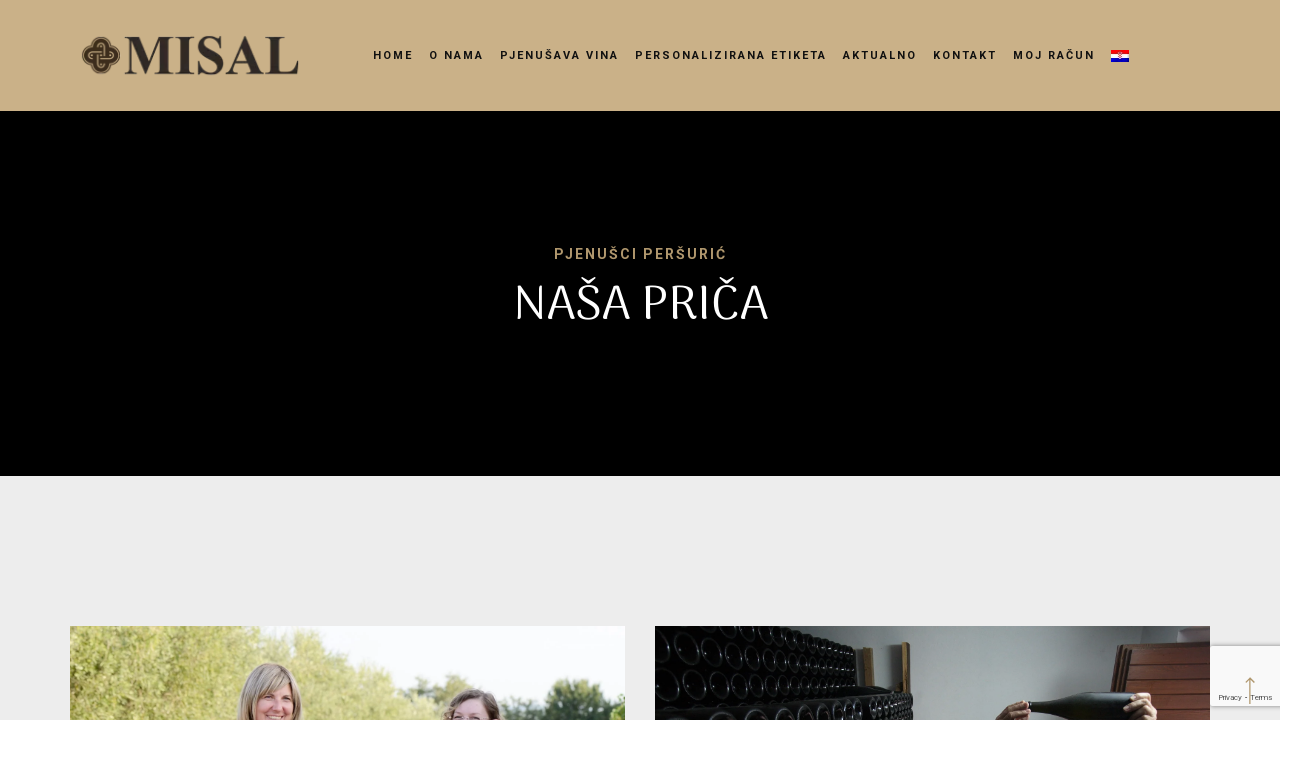

--- FILE ---
content_type: text/html; charset=UTF-8
request_url: https://misal.hr/hr/o-nama-vina/
body_size: 18247
content:
<!DOCTYPE html>
<html lang="hr" class="gg-theme-style-light">
<head>
	<meta charset="UTF-8">
	<meta name="viewport" content="width=device-width, initial-scale=1, maximum-scale=1">
	<link rel="profile" href="http://gmpg.org/xfn/11">
	<link rel="pingback" href="https://misal.hr/xmlrpc.php">

	<script>(function(html){html.className = html.className.replace(/\bno-js\b/,'js')})(document.documentElement);</script>
<meta name='robots' content='index, follow, max-image-preview:large, max-snippet:-1, max-video-preview:-1' />

	<!-- This site is optimized with the Yoast SEO plugin v26.6 - https://yoast.com/wordpress/plugins/seo/ -->
	<title>PJENUŠAVA VINA PERŠURIĆ | NAŠA PRIČA | MISAL</title>
	<meta name="description" content="Pjenušava vina MISAL danas nastaju kao rezultat neizmjerne ljubavi, istinske strasti i mukotrpnog rada vođen znanjem i znanošću." />
	<link rel="canonical" href="https://misal.hr/hr/o-nama-vina/" />
	<meta property="og:locale" content="hr_HR" />
	<meta property="og:type" content="article" />
	<meta property="og:title" content="PJENUŠAVA VINA PERŠURIĆ | NAŠA PRIČA | MISAL" />
	<meta property="og:description" content="Pjenušava vina MISAL danas nastaju kao rezultat neizmjerne ljubavi, istinske strasti i mukotrpnog rada vođen znanjem i znanošću." />
	<meta property="og:url" content="https://misal.hr/hr/o-nama-vina/" />
	<meta property="og:site_name" content="MISAL" />
	<meta property="article:publisher" content="https://web.facebook.com/misal.pjenusci" />
	<meta property="article:modified_time" content="2024-08-31T11:29:01+00:00" />
	<meta property="og:image" content="https://misal.hr/wp-content/uploads/2016/03/misal_web-sparkle-1.jpg" />
	<meta property="og:image:width" content="1920" />
	<meta property="og:image:height" content="1272" />
	<meta property="og:image:type" content="image/jpeg" />
	<meta name="twitter:card" content="summary_large_image" />
	<meta name="twitter:label1" content="Procijenjeno vrijeme čitanja" />
	<meta name="twitter:data1" content="19 minuta" />
	<script type="application/ld+json" class="yoast-schema-graph">{"@context":"https://schema.org","@graph":[{"@type":"WebPage","@id":"https://misal.hr/hr/o-nama-vina/","url":"https://misal.hr/hr/o-nama-vina/","name":"PJENUŠAVA VINA PERŠURIĆ | NAŠA PRIČA | MISAL","isPartOf":{"@id":"https://misal.hr/hr/#website"},"datePublished":"2016-03-15T14:31:38+00:00","dateModified":"2024-08-31T11:29:01+00:00","description":"Pjenušava vina MISAL danas nastaju kao rezultat neizmjerne ljubavi, istinske strasti i mukotrpnog rada vođen znanjem i znanošću.","breadcrumb":{"@id":"https://misal.hr/hr/o-nama-vina/#breadcrumb"},"inLanguage":"hr","potentialAction":[{"@type":"ReadAction","target":[["https://misal.hr/hr/o-nama-vina/"]]}]},{"@type":"BreadcrumbList","@id":"https://misal.hr/hr/o-nama-vina/#breadcrumb","itemListElement":[{"@type":"ListItem","position":1,"name":"Home","item":"https://misal.hr/hr/"},{"@type":"ListItem","position":2,"name":"NAŠA PRIČA"}]},{"@type":"WebSite","@id":"https://misal.hr/hr/#website","url":"https://misal.hr/hr/","name":"MISAL","description":"Pjenušci Peršurić","publisher":{"@id":"https://misal.hr/hr/#organization"},"potentialAction":[{"@type":"SearchAction","target":{"@type":"EntryPoint","urlTemplate":"https://misal.hr/hr/?s={search_term_string}"},"query-input":{"@type":"PropertyValueSpecification","valueRequired":true,"valueName":"search_term_string"}}],"inLanguage":"hr"},{"@type":"Organization","@id":"https://misal.hr/hr/#organization","name":"PJENUŠCI PERŠURIĆ d.o.o.","alternateName":"MISAL","url":"https://misal.hr/hr/","logo":{"@type":"ImageObject","inLanguage":"hr","@id":"https://misal.hr/hr/#/schema/logo/image/","url":"https://misal.hr/wp-content/uploads/2016/03/misal_pjenusci_vina_persuric.jpg","contentUrl":"https://misal.hr/wp-content/uploads/2016/03/misal_pjenusci_vina_persuric.jpg","width":1500,"height":996,"caption":"PJENUŠCI PERŠURIĆ d.o.o."},"image":{"@id":"https://misal.hr/hr/#/schema/logo/image/"},"sameAs":["https://web.facebook.com/misal.pjenusci","https://www.instagram.com/sparkling_wines_misal/"]}]}</script>
	<!-- / Yoast SEO plugin. -->


<link rel='dns-prefetch' href='//fonts.googleapis.com' />
<link rel="alternate" type="application/rss+xml" title="MISAL &raquo; Kanal" href="https://misal.hr/hr/feed/" />
<link rel="alternate" type="application/rss+xml" title="MISAL &raquo; Kanal komentara" href="https://misal.hr/hr/comments/feed/" />
<style id='wp-img-auto-sizes-contain-inline-css' type='text/css'>
img:is([sizes=auto i],[sizes^="auto," i]){contain-intrinsic-size:3000px 1500px}
/*# sourceURL=wp-img-auto-sizes-contain-inline-css */
</style>

<link rel='stylesheet' id='wooco-blocks-css' href='https://misal.hr/wp-content/plugins/wpc-composite-products/assets/css/blocks.css?ver=7.6.7' type='text/css' media='all' />
<link rel='stylesheet' id='wp-block-library-css' href='https://misal.hr/wp-includes/css/dist/block-library/style.min.css?ver=6.9' type='text/css' media='all' />
<link rel='stylesheet' id='wc-blocks-style-css' href='https://misal.hr/wp-content/plugins/woocommerce/assets/client/blocks/wc-blocks.css?ver=wc-10.4.3' type='text/css' media='all' />
<style id='global-styles-inline-css' type='text/css'>
:root{--wp--preset--aspect-ratio--square: 1;--wp--preset--aspect-ratio--4-3: 4/3;--wp--preset--aspect-ratio--3-4: 3/4;--wp--preset--aspect-ratio--3-2: 3/2;--wp--preset--aspect-ratio--2-3: 2/3;--wp--preset--aspect-ratio--16-9: 16/9;--wp--preset--aspect-ratio--9-16: 9/16;--wp--preset--color--black: #000000;--wp--preset--color--cyan-bluish-gray: #abb8c3;--wp--preset--color--white: #ffffff;--wp--preset--color--pale-pink: #f78da7;--wp--preset--color--vivid-red: #cf2e2e;--wp--preset--color--luminous-vivid-orange: #ff6900;--wp--preset--color--luminous-vivid-amber: #fcb900;--wp--preset--color--light-green-cyan: #7bdcb5;--wp--preset--color--vivid-green-cyan: #00d084;--wp--preset--color--pale-cyan-blue: #8ed1fc;--wp--preset--color--vivid-cyan-blue: #0693e3;--wp--preset--color--vivid-purple: #9b51e0;--wp--preset--gradient--vivid-cyan-blue-to-vivid-purple: linear-gradient(135deg,rgb(6,147,227) 0%,rgb(155,81,224) 100%);--wp--preset--gradient--light-green-cyan-to-vivid-green-cyan: linear-gradient(135deg,rgb(122,220,180) 0%,rgb(0,208,130) 100%);--wp--preset--gradient--luminous-vivid-amber-to-luminous-vivid-orange: linear-gradient(135deg,rgb(252,185,0) 0%,rgb(255,105,0) 100%);--wp--preset--gradient--luminous-vivid-orange-to-vivid-red: linear-gradient(135deg,rgb(255,105,0) 0%,rgb(207,46,46) 100%);--wp--preset--gradient--very-light-gray-to-cyan-bluish-gray: linear-gradient(135deg,rgb(238,238,238) 0%,rgb(169,184,195) 100%);--wp--preset--gradient--cool-to-warm-spectrum: linear-gradient(135deg,rgb(74,234,220) 0%,rgb(151,120,209) 20%,rgb(207,42,186) 40%,rgb(238,44,130) 60%,rgb(251,105,98) 80%,rgb(254,248,76) 100%);--wp--preset--gradient--blush-light-purple: linear-gradient(135deg,rgb(255,206,236) 0%,rgb(152,150,240) 100%);--wp--preset--gradient--blush-bordeaux: linear-gradient(135deg,rgb(254,205,165) 0%,rgb(254,45,45) 50%,rgb(107,0,62) 100%);--wp--preset--gradient--luminous-dusk: linear-gradient(135deg,rgb(255,203,112) 0%,rgb(199,81,192) 50%,rgb(65,88,208) 100%);--wp--preset--gradient--pale-ocean: linear-gradient(135deg,rgb(255,245,203) 0%,rgb(182,227,212) 50%,rgb(51,167,181) 100%);--wp--preset--gradient--electric-grass: linear-gradient(135deg,rgb(202,248,128) 0%,rgb(113,206,126) 100%);--wp--preset--gradient--midnight: linear-gradient(135deg,rgb(2,3,129) 0%,rgb(40,116,252) 100%);--wp--preset--font-size--small: 13px;--wp--preset--font-size--medium: 20px;--wp--preset--font-size--large: 36px;--wp--preset--font-size--x-large: 42px;--wp--preset--spacing--20: 0.44rem;--wp--preset--spacing--30: 0.67rem;--wp--preset--spacing--40: 1rem;--wp--preset--spacing--50: 1.5rem;--wp--preset--spacing--60: 2.25rem;--wp--preset--spacing--70: 3.38rem;--wp--preset--spacing--80: 5.06rem;--wp--preset--shadow--natural: 6px 6px 9px rgba(0, 0, 0, 0.2);--wp--preset--shadow--deep: 12px 12px 50px rgba(0, 0, 0, 0.4);--wp--preset--shadow--sharp: 6px 6px 0px rgba(0, 0, 0, 0.2);--wp--preset--shadow--outlined: 6px 6px 0px -3px rgb(255, 255, 255), 6px 6px rgb(0, 0, 0);--wp--preset--shadow--crisp: 6px 6px 0px rgb(0, 0, 0);}:where(.is-layout-flex){gap: 0.5em;}:where(.is-layout-grid){gap: 0.5em;}body .is-layout-flex{display: flex;}.is-layout-flex{flex-wrap: wrap;align-items: center;}.is-layout-flex > :is(*, div){margin: 0;}body .is-layout-grid{display: grid;}.is-layout-grid > :is(*, div){margin: 0;}:where(.wp-block-columns.is-layout-flex){gap: 2em;}:where(.wp-block-columns.is-layout-grid){gap: 2em;}:where(.wp-block-post-template.is-layout-flex){gap: 1.25em;}:where(.wp-block-post-template.is-layout-grid){gap: 1.25em;}.has-black-color{color: var(--wp--preset--color--black) !important;}.has-cyan-bluish-gray-color{color: var(--wp--preset--color--cyan-bluish-gray) !important;}.has-white-color{color: var(--wp--preset--color--white) !important;}.has-pale-pink-color{color: var(--wp--preset--color--pale-pink) !important;}.has-vivid-red-color{color: var(--wp--preset--color--vivid-red) !important;}.has-luminous-vivid-orange-color{color: var(--wp--preset--color--luminous-vivid-orange) !important;}.has-luminous-vivid-amber-color{color: var(--wp--preset--color--luminous-vivid-amber) !important;}.has-light-green-cyan-color{color: var(--wp--preset--color--light-green-cyan) !important;}.has-vivid-green-cyan-color{color: var(--wp--preset--color--vivid-green-cyan) !important;}.has-pale-cyan-blue-color{color: var(--wp--preset--color--pale-cyan-blue) !important;}.has-vivid-cyan-blue-color{color: var(--wp--preset--color--vivid-cyan-blue) !important;}.has-vivid-purple-color{color: var(--wp--preset--color--vivid-purple) !important;}.has-black-background-color{background-color: var(--wp--preset--color--black) !important;}.has-cyan-bluish-gray-background-color{background-color: var(--wp--preset--color--cyan-bluish-gray) !important;}.has-white-background-color{background-color: var(--wp--preset--color--white) !important;}.has-pale-pink-background-color{background-color: var(--wp--preset--color--pale-pink) !important;}.has-vivid-red-background-color{background-color: var(--wp--preset--color--vivid-red) !important;}.has-luminous-vivid-orange-background-color{background-color: var(--wp--preset--color--luminous-vivid-orange) !important;}.has-luminous-vivid-amber-background-color{background-color: var(--wp--preset--color--luminous-vivid-amber) !important;}.has-light-green-cyan-background-color{background-color: var(--wp--preset--color--light-green-cyan) !important;}.has-vivid-green-cyan-background-color{background-color: var(--wp--preset--color--vivid-green-cyan) !important;}.has-pale-cyan-blue-background-color{background-color: var(--wp--preset--color--pale-cyan-blue) !important;}.has-vivid-cyan-blue-background-color{background-color: var(--wp--preset--color--vivid-cyan-blue) !important;}.has-vivid-purple-background-color{background-color: var(--wp--preset--color--vivid-purple) !important;}.has-black-border-color{border-color: var(--wp--preset--color--black) !important;}.has-cyan-bluish-gray-border-color{border-color: var(--wp--preset--color--cyan-bluish-gray) !important;}.has-white-border-color{border-color: var(--wp--preset--color--white) !important;}.has-pale-pink-border-color{border-color: var(--wp--preset--color--pale-pink) !important;}.has-vivid-red-border-color{border-color: var(--wp--preset--color--vivid-red) !important;}.has-luminous-vivid-orange-border-color{border-color: var(--wp--preset--color--luminous-vivid-orange) !important;}.has-luminous-vivid-amber-border-color{border-color: var(--wp--preset--color--luminous-vivid-amber) !important;}.has-light-green-cyan-border-color{border-color: var(--wp--preset--color--light-green-cyan) !important;}.has-vivid-green-cyan-border-color{border-color: var(--wp--preset--color--vivid-green-cyan) !important;}.has-pale-cyan-blue-border-color{border-color: var(--wp--preset--color--pale-cyan-blue) !important;}.has-vivid-cyan-blue-border-color{border-color: var(--wp--preset--color--vivid-cyan-blue) !important;}.has-vivid-purple-border-color{border-color: var(--wp--preset--color--vivid-purple) !important;}.has-vivid-cyan-blue-to-vivid-purple-gradient-background{background: var(--wp--preset--gradient--vivid-cyan-blue-to-vivid-purple) !important;}.has-light-green-cyan-to-vivid-green-cyan-gradient-background{background: var(--wp--preset--gradient--light-green-cyan-to-vivid-green-cyan) !important;}.has-luminous-vivid-amber-to-luminous-vivid-orange-gradient-background{background: var(--wp--preset--gradient--luminous-vivid-amber-to-luminous-vivid-orange) !important;}.has-luminous-vivid-orange-to-vivid-red-gradient-background{background: var(--wp--preset--gradient--luminous-vivid-orange-to-vivid-red) !important;}.has-very-light-gray-to-cyan-bluish-gray-gradient-background{background: var(--wp--preset--gradient--very-light-gray-to-cyan-bluish-gray) !important;}.has-cool-to-warm-spectrum-gradient-background{background: var(--wp--preset--gradient--cool-to-warm-spectrum) !important;}.has-blush-light-purple-gradient-background{background: var(--wp--preset--gradient--blush-light-purple) !important;}.has-blush-bordeaux-gradient-background{background: var(--wp--preset--gradient--blush-bordeaux) !important;}.has-luminous-dusk-gradient-background{background: var(--wp--preset--gradient--luminous-dusk) !important;}.has-pale-ocean-gradient-background{background: var(--wp--preset--gradient--pale-ocean) !important;}.has-electric-grass-gradient-background{background: var(--wp--preset--gradient--electric-grass) !important;}.has-midnight-gradient-background{background: var(--wp--preset--gradient--midnight) !important;}.has-small-font-size{font-size: var(--wp--preset--font-size--small) !important;}.has-medium-font-size{font-size: var(--wp--preset--font-size--medium) !important;}.has-large-font-size{font-size: var(--wp--preset--font-size--large) !important;}.has-x-large-font-size{font-size: var(--wp--preset--font-size--x-large) !important;}
/*# sourceURL=global-styles-inline-css */
</style>

<style id='classic-theme-styles-inline-css' type='text/css'>
/*! This file is auto-generated */
.wp-block-button__link{color:#fff;background-color:#32373c;border-radius:9999px;box-shadow:none;text-decoration:none;padding:calc(.667em + 2px) calc(1.333em + 2px);font-size:1.125em}.wp-block-file__button{background:#32373c;color:#fff;text-decoration:none}
/*# sourceURL=/wp-includes/css/classic-themes.min.css */
</style>
<link rel='stylesheet' id='wp-components-css' href='https://misal.hr/wp-includes/css/dist/components/style.min.css?ver=6.9' type='text/css' media='all' />
<link rel='stylesheet' id='wp-preferences-css' href='https://misal.hr/wp-includes/css/dist/preferences/style.min.css?ver=6.9' type='text/css' media='all' />
<link rel='stylesheet' id='wp-block-editor-css' href='https://misal.hr/wp-includes/css/dist/block-editor/style.min.css?ver=6.9' type='text/css' media='all' />
<link rel='stylesheet' id='popup-maker-block-library-style-css' href='https://misal.hr/wp-content/plugins/popup-maker/dist/packages/block-library-style.css?ver=dbea705cfafe089d65f1' type='text/css' media='all' />
<link rel='stylesheet' id='contact-form-7-css' href='https://misal.hr/wp-content/plugins/contact-form-7/includes/css/styles.css?ver=6.1.4' type='text/css' media='all' />
<link rel='stylesheet' id='wpbforwpbakery-main-css' href='https://misal.hr/wp-content/plugins/wc-builder//assets/css/main.css?ver=6.9' type='text/css' media='all' />
<style id='wpbforwpbakery-main-inline-css' type='text/css'>

  			.wpbforwpbakery_archive .vc_row.wpb_row.vc_row-fluid,
  			.wpbforwpbakery-single-product .vc_row.wpb_row.vc_row-fluid,
  			.wpbforwpbakery-page-template .vc_row.wpb_row.vc_row-fluid{
  				max-width: 1170;
  				margin: 0 auto;
  			}
  			.wpbforwpbakery_archive .vc_row.wpb_row.vc_row-fluid[data-vc-full-width='true'],
  			.wpbforwpbakery-single-product .vc_row.wpb_row.vc_row-fluid[data-vc-full-width='true'],
  			.wpbforwpbakery-page-template .vc_row.wpb_row.vc_row-fluid[data-vc-full-width='true']{
				max-width:100%;
  			}
   	   
/*# sourceURL=wpbforwpbakery-main-inline-css */
</style>
<style id='woocommerce-inline-inline-css' type='text/css'>
.woocommerce form .form-row .required { visibility: visible; }
/*# sourceURL=woocommerce-inline-inline-css */
</style>
<link rel='stylesheet' id='wooco-frontend-css' href='https://misal.hr/wp-content/plugins/wpc-composite-products/assets/css/frontend.css?ver=7.6.7' type='text/css' media='all' />
<link rel='stylesheet' id='villenoir-css' href='https://misal.hr/wp-content/themes/villenoir/style.css?ver=6.9' type='text/css' media='all' />
<link rel='stylesheet' id='bootstrap-css' href='https://misal.hr/wp-content/themes/villenoir/assets/bootstrap/css/bootstrap.min.css?ver=5.9.9' type='text/css' media='all' />
<link rel='stylesheet' id='font-awesome-css' href='https://misal.hr/wp-content/themes/villenoir/assets/font-awesome/css/font-awesome.min.css?ver=5.9.9' type='text/css' media='all' />
<link rel='stylesheet' id='isotope-css' href='https://misal.hr/wp-content/themes/villenoir/styles/isotope.css?ver=5.9.9' type='text/css' media='all' />
<link rel='stylesheet' id='magnific-popup-css' href='https://misal.hr/wp-content/themes/villenoir/styles/magnific-popup.css?ver=5.9.9' type='text/css' media='all' />
<link rel='stylesheet' id='slick-css' href='https://misal.hr/wp-content/themes/villenoir/assets/slick/slick.css?ver=5.9.9' type='text/css' media='all' />
<link rel='stylesheet' id='villenoir-bootval-css' href='https://misal.hr/wp-content/themes/villenoir/assets/bootstrap-validator/css/formValidation.min.css?ver=5.9.9' type='text/css' media='all' />
<link rel='stylesheet' id='villenoir-style-css' href='https://misal.hr/wp-content/themes/villenoir/style.css?ver=6.9' type='text/css' media='all' />
<style id='villenoir-style-inline-css' type='text/css'>
.woocommerce form .form-row, .woocommerce-page .form-row {
    float: none !important;
}
.dodatak_w {
    margin-top: 30px;
    border-top: 1px solid #eeeeee;
    padding-top: 25px;
}
.dodatak_w p {
    line-height: 1.5em;
}
.products .product .gg-product-image-wrapper {
    background: none !important;
    padding: 10px !important;
}
.gg-product-meta-wrapper {
    display: none !important;
}
h2.woocommerce-loop-product__title {
    font-size: 28px !important;
    line-height: 1.2em !important;
    margin: 5px !important;
    padding: 5px !important;
}
.navbar-nav > li > a {
    padding: 15px 8px !important;
    font-size: 11px !important;
    color: #111111 !important;
}
.navbar-default {
    background-color: #CAB188 !important;
}
footer.site-footer {
    margin-top: -30px !important;
    background: #D5CFC8;
}
.footer-copyright {
    font-size: 0.9em;
}
.woocommerce .product .summary h1.product_title {
    margin: 0 0 40px 0 !important;
}
.woocommerce .shop_attributes th:after {
    top: 50% !important;
}
:root, 
html.gg-theme-style-light {
	--headings-font: Arima Madurai;

	--body-font: Roboto;






}
/*# sourceURL=villenoir-style-inline-css */
</style>
<link rel='stylesheet' id='villenoir-responsive-css' href='https://misal.hr/wp-content/themes/villenoir/styles/responsive.css?ver=5.9.9' type='text/css' media='all' />
<link rel='stylesheet' id='acfgfs-enqueue-fonts-css' href='//fonts.googleapis.com/css?family=Roboto%3A100%2C300%2C400%2C700%2C900%7CArima+Madurai%3A100%2C200%2C300%2C400%2C500%2C700%2C800%2C900&#038;subset=latin%2Clatin-ext&#038;display=swap&#038;ver=1.0.0' type='text/css' media='all' />
<link rel='stylesheet' id='villenoir-woocommerce-css' href='https://misal.hr/wp-content/themes/villenoir/styles/gg-woocommerce.css?ver=5.9.9' type='text/css' media='all' />
<link rel='stylesheet' id='js_composer_front-css' href='https://misal.hr/wp-content/plugins/js_composer/assets/css/js_composer.min.css?ver=8.7.2' type='text/css' media='all' />
<script type="text/javascript" src="https://misal.hr/wp-includes/js/jquery/jquery.min.js?ver=3.7.1" id="jquery-core-js"></script>
<script type="text/javascript" src="https://misal.hr/wp-includes/js/jquery/jquery-migrate.min.js?ver=3.4.1" id="jquery-migrate-js"></script>
<script type="text/javascript" src="https://misal.hr/wp-content/plugins/woocommerce/assets/js/jquery-blockui/jquery.blockUI.min.js?ver=2.7.0-wc.10.4.3" id="wc-jquery-blockui-js" defer="defer" data-wp-strategy="defer"></script>
<script type="text/javascript" src="https://misal.hr/wp-content/plugins/woocommerce/assets/js/js-cookie/js.cookie.min.js?ver=2.1.4-wc.10.4.3" id="wc-js-cookie-js" defer="defer" data-wp-strategy="defer"></script>
<script type="text/javascript" id="woocommerce-js-extra">
/* <![CDATA[ */
var woocommerce_params = {"ajax_url":"/wp-admin/admin-ajax.php","wc_ajax_url":"/hr/?wc-ajax=%%endpoint%%","i18n_password_show":"Prika\u017ei lozinku","i18n_password_hide":"Sakrij lozinku"};
//# sourceURL=woocommerce-js-extra
/* ]]> */
</script>
<script type="text/javascript" src="https://misal.hr/wp-content/plugins/woocommerce/assets/js/frontend/woocommerce.min.js?ver=10.4.3" id="woocommerce-js" defer="defer" data-wp-strategy="defer"></script>
<script type="text/javascript" src="https://misal.hr/wp-content/themes/villenoir/js/primary-navigation.js?ver=6.9" id="villenoir-navigation-js"></script>
<script type="text/javascript" src="https://misal.hr/wp-content/themes/villenoir/js/jquery.waypoints.min.js?ver=6.9" id="waypoints-js"></script>
<script></script><link rel="https://api.w.org/" href="https://misal.hr/hr/wp-json/" /><link rel="alternate" title="JSON" type="application/json" href="https://misal.hr/hr/wp-json/wp/v2/pages/341" /><link rel="EditURI" type="application/rsd+xml" title="RSD" href="https://misal.hr/xmlrpc.php?rsd" />
<meta name="generator" content="WordPress 6.9" />
<meta name="generator" content="WooCommerce 10.4.3" />
<link rel='shortlink' href='https://misal.hr/hr/?p=341' />
<style>
.qtranxs_flag_hr {background-image: url(https://misal-hr.preview-domain.com/wp-content/plugins/qtranslate-xt-3.15.2/flags/hr.png); background-repeat: no-repeat;}
.qtranxs_flag_en {background-image: url(https://misal-hr.preview-domain.com/wp-content/plugins/qtranslate-xt-3.15.2/flags/gb.png); background-repeat: no-repeat;}
.qtranxs_flag_de {background-image: url(https://misal-hr.preview-domain.com/wp-content/plugins/qtranslate-xt-3.15.2/flags/de.png); background-repeat: no-repeat;}
.qtranxs_flag_it {background-image: url(https://misal-hr.preview-domain.com/wp-content/plugins/qtranslate-xt-3.15.2/flags/it.png); background-repeat: no-repeat;}
</style>
<link hreflang="hr" href="https://misal.hr/hr/o-nama-vina/" rel="alternate" />
<link hreflang="en" href="https://misal.hr/en/o-nama-vina/" rel="alternate" />
<link hreflang="de" href="https://misal.hr/de/o-nama-vina/" rel="alternate" />
<link hreflang="it" href="https://misal.hr/it/o-nama-vina/" rel="alternate" />
<link hreflang="x-default" href="https://misal.hr/hr/o-nama-vina/" rel="alternate" />
<meta name="generator" content="qTranslate-XT 3.15.2" />
	<noscript><style>.woocommerce-product-gallery{ opacity: 1 !important; }</style></noscript>
	<meta name="generator" content="Powered by WPBakery Page Builder - drag and drop page builder for WordPress."/>
<style data-type="vc_custom-css">h2.h_title {
    font-size: 40px !important;
    color: #fff !important;
}
footer.site-footer .footer-extras {
    margin-top: 0px;
}

footer.site-footer {
    margin-top: -90px;
}
ul#footer-menu.navbar-nav > li > a {
    padding: 10px 13px !important;
}
.nasa_prica {
    margin-bottom: 45px !important;
}</style><link rel="icon" href="https://misal.hr/wp-content/uploads/2017/02/cropped-MISAL_LOGO_228_white-32x32.png" sizes="32x32" />
<link rel="icon" href="https://misal.hr/wp-content/uploads/2017/02/cropped-MISAL_LOGO_228_white-192x192.png" sizes="192x192" />
<link rel="apple-touch-icon" href="https://misal.hr/wp-content/uploads/2017/02/cropped-MISAL_LOGO_228_white-180x180.png" />
<meta name="msapplication-TileImage" content="https://misal.hr/wp-content/uploads/2017/02/cropped-MISAL_LOGO_228_white-270x270.png" />
		<style type="text/css" id="wp-custom-css">
			.navbar-grid {
    display: grid;
    grid-template-columns: minmax(120px, 1fr) minmax(0, 900px) 0fr;
}
@media only screen and (max-width: 821px){
#main-menu {
    background: rgba(255,255,255,0.9);
}
	.navbar-nav .sub-menu .menu-item a {
		color: #111111;
		font-size: 11px;
	}
}		</style>
		<style type="text/css" data-type="vc_shortcodes-default-css">.vc_do_btn{margin-bottom:22px;}</style><style type="text/css" data-type="vc_shortcodes-custom-css">.vc_custom_1503575320385{background-color: #ededed !important;}.vc_custom_1725099996081{padding-top: 120px !important;padding-bottom: 400px !important;background-image: url(http://misal.hr/wp-content/uploads/2023/04/misal_vinograd.jpg?id=6480) !important;background-position: center !important;background-repeat: no-repeat !important;background-size: cover !important;}.vc_custom_1506684938522{background-image: url(http://misal.hr/wp-content/uploads/2016/03/persuric-misal.jpg?id=1519.webp) !important;background-position: center !important;background-repeat: no-repeat !important;background-size: cover !important;}.vc_custom_1504013369493{background-color: #ededed !important;}.vc_custom_1503575578758{background: #121212 url(http://misal.hr/wp-content/uploads/2016/03/misal_spark_01.jpg?id=1683.webp) !important;background-position: center !important;background-repeat: no-repeat !important;background-size: cover !important;}.vc_custom_1503575320385{background-color: #ededed !important;}.vc_custom_1681294986238{padding-top: 120px !important;padding-bottom: 400px !important;background-image: url(http://misal.hr/wp-content/uploads/2023/04/misal_vinograd.jpg?id=6480) !important;background-position: center !important;background-repeat: no-repeat !important;background-size: cover !important;}.vc_custom_1493894590475{background-image: url(http://misal.hr/wp-content/uploads/2016/03/persuric-misal.jpg?id=1519.webp) !important;background-position: center !important;background-repeat: no-repeat !important;background-size: cover !important;}.vc_custom_1504013342058{background-color: #ededed !important;}.vc_custom_1503575578758{background: #121212 url(http://misal.hr/wp-content/uploads/2016/03/misal_spark_01.jpg?id=1683.webp) !important;background-position: center !important;background-repeat: no-repeat !important;background-size: cover !important;}.vc_custom_1503575320385{background-color: #ededed !important;}.vc_custom_1681295033506{padding-top: 120px !important;padding-bottom: 400px !important;background-image: url(http://misal.hr/wp-content/uploads/2023/04/misal_vinograd.jpg?id=6480) !important;background-position: center !important;background-repeat: no-repeat !important;background-size: cover !important;}.vc_custom_1493894590475{background-image: url(http://misal.hr/wp-content/uploads/2016/03/persuric-misal.jpg?id=1519.webp) !important;background-position: center !important;background-repeat: no-repeat !important;background-size: cover !important;}.vc_custom_1504013311794{background-color: #ededed !important;}.vc_custom_1503575578758{background: #121212 url(http://misal.hr/wp-content/uploads/2016/03/misal_spark_01.jpg?id=1683.webp) !important;background-position: center !important;background-repeat: no-repeat !important;background-size: cover !important;}.vc_custom_1503575320385{background-color: #ededed !important;}.vc_custom_1681295174752{padding-top: 120px !important;padding-bottom: 400px !important;background-image: url(http://misal.hr/wp-content/uploads/2023/04/misal_vinograd.jpg?id=6480) !important;background-position: center !important;background-repeat: no-repeat !important;background-size: cover !important;}.vc_custom_1493894590475{background-image: url(http://misal.hr/wp-content/uploads/2016/03/persuric-misal.jpg?id=1519.webp) !important;background-position: center !important;background-repeat: no-repeat !important;background-size: cover !important;}.vc_custom_1504013031215{background-color: #ededed !important;}.vc_custom_1503575578758{background: #121212 url(http://misal.hr/wp-content/uploads/2016/03/misal_spark_01.jpg?id=1683.webp) !important;background-position: center !important;background-repeat: no-repeat !important;background-size: cover !important;}.vc_custom_1506687522659{padding-right: 5% !important;padding-left: 5% !important;}.vc_custom_1506685026830{padding-top: 80px !important;}.vc_custom_1506687529874{padding-right: 5% !important;padding-left: 5% !important;}.vc_custom_1506687533370{padding-top: 80px !important;}.vc_custom_1681295096475{padding-top: 90px !important;padding-right: 0px !important;padding-bottom: 0px !important;padding-left: 0px !important;}.vc_custom_1506687539065{padding-right: 5% !important;padding-left: 5% !important;}.vc_custom_1506687541966{padding-top: 80px !important;}.vc_custom_1681295180124{padding-top: 90px !important;padding-right: 0px !important;padding-bottom: 0px !important;padding-left: 0px !important;}.vc_custom_1506687547602{padding-right: 5% !important;padding-left: 5% !important;}.vc_custom_1506687551516{padding-top: 80px !important;}</style><noscript><style> .wpb_animate_when_almost_visible { opacity: 1; }</style></noscript><link rel='stylesheet' id='lightbox2-css' href='https://misal.hr/wp-content/plugins/js_composer/assets/lib/vendor/dist/lightbox2/dist/css/lightbox.min.css?ver=8.7.2' type='text/css' media='all' />
<link rel='stylesheet' id='vc_animate-css-css' href='https://misal.hr/wp-content/plugins/js_composer/assets/lib/vendor/dist/animate.css/animate.min.css?ver=8.7.2' type='text/css' media='all' />
</head>

<body class="wp-singular page-template-default page page-id-341 page-parent wp-theme-villenoir wp-child-theme-misal-child theme-villenoir woocommerce-no-js gg-page-header-style1 gg-has-stiky-menu gg-has-style_1-menu single-author pace-not-active no-footer-text gg-shop-style1 wpb-js-composer js-comp-ver-8.7.2 vc_responsive wpb-is-on">
    <div id="site-preloader" class="site-preloader">
        <div class="pace-progress" data-progress="0">
            <div class="pace-progress-inner"></div>
        </div>
    </div>
    
<div class="site-wrapper">

<header class="site-header default">

<nav class="navbar navbar-default navbar-expand-lg">
    <div class="container navbar-header-wrapper">

        <div class="navbar-grid" id="main-navbar">

            <!-- primary-mobile-menu -->
            <div class="menu-button-container">

                
                <button id="primary-mobile-menu" class="button" aria-controls="primary-menu-list" aria-expanded="false">
                    <span class="dropdown-icon open"><span>Menu</span>
                        <svg class="svg-icon" width="24" height="24" aria-hidden="true" role="img" focusable="false" viewBox="0 0 24 24" fill="none" xmlns="http://www.w3.org/2000/svg"><path fill-rule="evenodd" clip-rule="evenodd" d="M4.5 6H19.5V7.5H4.5V6ZM4.5 12H19.5V13.5H4.5V12ZM19.5 18H4.5V19.5H19.5V18Z" fill="currentColor"></path></svg>
                    </span>
                    <span class="dropdown-icon close"><span>Close</span>
                        <svg class="svg-icon" width="24" height="24" aria-hidden="true" role="img" focusable="false" viewBox="0 0 24 24" fill="none" xmlns="http://www.w3.org/2000/svg"><path fill-rule="evenodd" clip-rule="evenodd" d="M12 10.9394L5.53033 4.46973L4.46967 5.53039L10.9393 12.0001L4.46967 18.4697L5.53033 19.5304L12 13.0607L18.4697 19.5304L19.5303 18.4697L13.0607 12.0001L19.5303 5.53039L18.4697 4.46973L12 10.9394Z" fill="currentColor"></path></svg>
                    </span>
                </button>

                

            </div>

            <div class="logo-wrapper">
                <a class="brand" href="https://misal.hr/hr/" title="MISAL" rel="home">
<img style="" class="brand" src="https://misal.hr/wp-content/uploads/2017/02/MISAL_LOGO_228_43.png.webp" width="228" height="47" alt="MISAL" />
</a>
            </div><!-- .logo-wrapper -->
            
            <!-- Begin Main Navigation -->
            <ul id="main-menu" class="nav navbar-nav navbar-middle"><li id="menu-item-1082" class="menu-item menu-item-type-custom menu-item-object-custom menu-item-home menu-item-1082"><a href="http://misal.hr/hr">Home</a></li>
<li id="menu-item-1100" class="menu-item menu-item-type-post_type menu-item-object-page current-menu-item page_item page-item-341 current_page_item menu-item-1100"><a href="https://misal.hr/hr/o-nama-vina/" aria-current="page">O NAMA</a></li>
<li id="menu-item-1116" class="menu-item menu-item-type-post_type menu-item-object-page menu-item-1116"><a href="https://misal.hr/hr/pjenusava-vina/">PJENUŠAVA VINA</a></li>
<li id="menu-item-6186" class="menu-item menu-item-type-custom menu-item-object-custom menu-item-6186"><a href="http://misal.hr/hr/proizvod/misal-universal-personalizirane-etikete-samo-za-vas/">PERSONALIZIRANA ETIKETA</a></li>
<li id="menu-item-1234" class="menu-item menu-item-type-post_type menu-item-object-page menu-item-has-children menu-item-1234"><a href="https://misal.hr/hr/aktualno/">AKTUALNO</a><button class="sub-menu-toggle depth-0" aria-expanded="false" onClick="villenoirExpandSubMenu(this)"><span class="icon-plus"><svg viewBox="0 0 24 24" fill="none" xmlns="http://www.w3.org/2000/svg"><path fill-rule="evenodd" clip-rule="evenodd" d="M18 11.2h-5.2V6h-1.6v5.2H6v1.6h5.2V18h1.6v-5.2H18z" fill="currentColor"/></svg></span><span class="icon-minus"><svg viewBox="0 0 24 24" fill="none" xmlns="http://www.w3.org/2000/svg"><path fill-rule="evenodd" clip-rule="evenodd" d="M6 11h12v2H6z" fill="currentColor"/></svg></span><span class="screen-reader-text">Open menu</span></button>
<ul class="sub-menu">
	<li id="menu-item-1092" class="menu-item menu-item-type-post_type menu-item-object-page menu-item-1092"><a href="https://misal.hr/hr/aktualno/novosti/">NOVOSTI</a></li>
	<li id="menu-item-1239" class="menu-item menu-item-type-post_type menu-item-object-page menu-item-1239"><a href="https://misal.hr/hr/aktualno/drugi-o-nama/">DRUGI O NAMA</a></li>
	<li id="menu-item-1238" class="menu-item menu-item-type-post_type menu-item-object-page menu-item-1238"><a href="https://misal.hr/hr/aktualno/poklon-paketi/">SPECIJAL</a></li>
</ul>
</li>
<li id="menu-item-1098" class="menu-item menu-item-type-post_type menu-item-object-page menu-item-1098"><a href="https://misal.hr/hr/kontakt/">KONTAKT</a></li>
<li id="menu-item-2014" class="menu-item menu-item-type-post_type menu-item-object-page menu-item-has-children menu-item-2014"><a href="https://misal.hr/hr/my-account/">Moj račun</a><button class="sub-menu-toggle depth-0" aria-expanded="false" onClick="villenoirExpandSubMenu(this)"><span class="icon-plus"><svg viewBox="0 0 24 24" fill="none" xmlns="http://www.w3.org/2000/svg"><path fill-rule="evenodd" clip-rule="evenodd" d="M18 11.2h-5.2V6h-1.6v5.2H6v1.6h5.2V18h1.6v-5.2H18z" fill="currentColor"/></svg></span><span class="icon-minus"><svg viewBox="0 0 24 24" fill="none" xmlns="http://www.w3.org/2000/svg"><path fill-rule="evenodd" clip-rule="evenodd" d="M6 11h12v2H6z" fill="currentColor"/></svg></span><span class="screen-reader-text">Open menu</span></button>
<ul class="sub-menu">
	<li id="menu-item-2015" class="menu-item menu-item-type-post_type menu-item-object-page menu-item-2015"><a href="https://misal.hr/hr/cart/">Košarica</a></li>
	<li id="menu-item-2203" class="menu-item menu-item-type-post_type menu-item-object-page menu-item-2203"><a href="https://misal.hr/hr/my-account/data-access-request/">Zahtjev za pristup podacima</a></li>
</ul>
</li>
<li id="menu-item-1339" class="qtranxs-lang-menu qtranxs-lang-menu-hr menu-item menu-item-type-custom menu-item-object-custom menu-item-has-children menu-item-1339"><a href="#" title="Hrvatski"><img class="qtranxs-flag" src="https://misal.hr/wp-content/plugins/qtranslate-xt-3.15.2/flags/hr.png" alt="Hrvatski" /></a><button class="sub-menu-toggle depth-0" aria-expanded="false" onClick="villenoirExpandSubMenu(this)"><span class="icon-plus"><svg viewBox="0 0 24 24" fill="none" xmlns="http://www.w3.org/2000/svg"><path fill-rule="evenodd" clip-rule="evenodd" d="M18 11.2h-5.2V6h-1.6v5.2H6v1.6h5.2V18h1.6v-5.2H18z" fill="currentColor"/></svg></span><span class="icon-minus"><svg viewBox="0 0 24 24" fill="none" xmlns="http://www.w3.org/2000/svg"><path fill-rule="evenodd" clip-rule="evenodd" d="M6 11h12v2H6z" fill="currentColor"/></svg></span><span class="screen-reader-text">Open menu</span></button>
<ul class="sub-menu">
	<li id="menu-item-6187" class="qtranxs-lang-menu-item qtranxs-lang-menu-item-en menu-item menu-item-type-custom menu-item-object-custom menu-item-6187"><a href="https://misal.hr/en/o-nama-vina/" title="English"><img class="qtranxs-flag" src="https://misal.hr/wp-content/plugins/qtranslate-xt-3.15.2/flags/gb.png" alt="English" />&nbsp;English</a></li>
	<li id="menu-item-6188" class="qtranxs-lang-menu-item qtranxs-lang-menu-item-de menu-item menu-item-type-custom menu-item-object-custom menu-item-6188"><a href="https://misal.hr/de/o-nama-vina/" title="Deutsch"><img class="qtranxs-flag" src="https://misal.hr/wp-content/plugins/qtranslate-xt-3.15.2/flags/de.png" alt="Deutsch" />&nbsp;Deutsch</a></li>
	<li id="menu-item-6189" class="qtranxs-lang-menu-item qtranxs-lang-menu-item-it menu-item menu-item-type-custom menu-item-object-custom menu-item-6189"><a href="https://misal.hr/it/o-nama-vina/" title="Italiano"><img class="qtranxs-flag" src="https://misal.hr/wp-content/plugins/qtranslate-xt-3.15.2/flags/it.png" alt="Italiano" />&nbsp;Italiano</a></li>
</ul>
</li>
</ul>
            <!-- End Main Navigation -->

            <!-- Begin Second Navigation -->
                    <ul class="nav navbar-nav secondary-nav">
            
            
        </ul>
                        <!-- End Second Navigation -->

        </div><!-- #main-navbar -->

    </div><!-- .container -->
</nav><!-- nav -->


    <!-- Page header image -->
        <!-- End Page header image -->

               
            <!-- Page meta -->
        <div class="page-meta gg_vc_parallax " >

            <div class="parallax-overlay" data-vc-kd-parallax="1.5"></div>
            <div class="container">
                <div class="row">
                    <div class="col-md-12">
                        
                        <div class="page-meta-wrapper">
                        
                                                <p class="page-header-subtitle">PJENUŠCI PERŠURIĆ</p>
                        
                                                <h1>
                            NAŠA PRIČA                                
                            
                            </h1>
                        
                        
                        
                        
                                                </div><!-- .page-meta-wrapper -->

                    </div><!-- .col-md-12 -->
                    
                </div><!-- .row -->
            </div><!-- .container -->

        </div><!-- .page-meta -->
        <!-- End Page meta -->

        <!-- Page header image -->
                                    <!-- End Page header image -->

        
    

</header>
<!-- End Header. Begin Template Content -->
<section id="content">
    <div class="container">
        <div class="row">
            <div class="col-xs-12 col-md-12">

                
<article id="post-341" class="post-341 page type-page status-publish">
	
		
	<div class="entry-content">
		<div class="wpb-content-wrapper"><div data-vc-full-width="true" data-vc-full-width-init="false" class="vc_row wpb_row vc_row-fluid vc_custom_1503575320385 vc_row-has-fill vc_row-o-full-height vc_row-o-columns-top vc_row-o-equal-height vc_row-o-content-top vc_row-flex"><div class="wpb_column vc_column_container vc_col-sm-6"><div class="vc_column-inner"><div class="wpb_wrapper">
	<div  class="wpb_single_image wpb_content_element vc_align_center wpb_content_element">
		
		<figure class="wpb_wrapper vc_figure">
			<div class="vc_single_image-wrapper   vc_box_border_grey"><img fetchpriority="high" decoding="async" width="1500" height="994" src="https://misal.hr/wp-content/uploads/2016/03/misal_family.jpg.webp" class="vc_single_image-img attachment-full" alt="MISAL OBITELJ" title="MISAL OBITELJ" srcset="https://misal.hr/wp-content/uploads/2016/03/misal_family.jpg.webp 1500w, https://misal.hr/wp-content/uploads/2016/03/misal_family-1000x663.jpg.webp 1000w, https://misal.hr/wp-content/uploads/2016/03/misal_family-905x600.jpg 905w, https://misal.hr/wp-content/uploads/2016/03/misal_family-768x509.jpg 768w, https://misal.hr/wp-content/uploads/2016/03/misal_family-1024x679.jpg 1024w, https://misal.hr/wp-content/uploads/2016/03/misal_family-243x161.jpg 243w, https://misal.hr/wp-content/uploads/2016/03/misal_family-900x596.jpg.webp 900w" sizes="(max-width: 1500px) 100vw, 1500px" /></div>
		</figure>
	</div>

	<div class="wpb_text_column wpb_content_element " >
		<div class="wpb_wrapper">
			<p style="text-align: center;">Pjenušava vina MISAL naša su snaga i naš ponos. Nit koja povezuje našu prošlost, sadašnjost i budućnost. Za nas su pjenušava vina MISAL dar koji smo dobile u naslijeđe da ga nosimo, volimo i zajedno s njime rastemo i odrastamo. MISAL je ono najbolje od nas što svijetu možemo ponuditi.</p>

		</div>
	</div>

	<div  class="wpb_single_image wpb_content_element vc_align_center wpb_content_element">
		
		<figure class="wpb_wrapper vc_figure">
			<div class="vc_single_image-wrapper   vc_box_border_grey"><img decoding="async" width="192" height="100" src="https://misal.hr/wp-content/uploads/2016/03/potpis-1.png" class="vc_single_image-img attachment-full" alt="KATARINA I ANA PERŠURIĆ" title="KATARINA I ANA PERŠURIĆ" /></div>
		</figure>
	</div>
</div></div></div><div class="wpb_column vc_column_container vc_col-sm-6"><div class="vc_column-inner"><div class="wpb_wrapper">
	<div  class="wpb_single_image wpb_content_element vc_align_center wpb_content_element">
		
		<figure class="wpb_wrapper vc_figure">
			<div class="vc_single_image-wrapper   vc_box_border_grey"><img decoding="async" width="1747" height="1165" src="https://misal.hr/wp-content/uploads/2016/03/misal-pjenusci.jpg.webp" class="vc_single_image-img attachment-full" alt="" title="misal pjenusci" srcset="https://misal.hr/wp-content/uploads/2016/03/misal-pjenusci.jpg.webp 1747w, https://misal.hr/wp-content/uploads/2016/03/misal-pjenusci-1000x667.jpg.webp 1000w, https://misal.hr/wp-content/uploads/2016/03/misal-pjenusci-900x600.jpg.webp 900w, https://misal.hr/wp-content/uploads/2016/03/misal-pjenusci-768x512.jpg.webp 768w, https://misal.hr/wp-content/uploads/2016/03/misal-pjenusci-1024x683.jpg.webp 1024w, https://misal.hr/wp-content/uploads/2016/03/misal-pjenusci-243x162.jpg.webp 243w" sizes="(max-width: 1747px) 100vw, 1747px" /></div>
		</figure>
	</div>

	<div class="wpb_text_column wpb_content_element " >
		<div class="wpb_wrapper">
			<p style="text-align: center;">Mjehurići Misala puni su snage istarskog kamena, ljepote zemlje crvenice, topline mediteranskog sunca i dobrote obitelji Peršurić koja se već pet stoljeća oko trsa trsi.</p>

		</div>
	</div>

	<div  class="wpb_single_image wpb_content_element vc_align_center wpb_content_element">
		
		<figure class="wpb_wrapper vc_figure">
			<div class="vc_single_image-wrapper   vc_box_border_grey"><img loading="lazy" decoding="async" width="130" height="100" src="https://misal.hr/wp-content/uploads/2016/03/potpis_tata.png.webp" class="vc_single_image-img attachment-full" alt="" title="potpis_tata" /></div>
		</figure>
	</div>
</div></div></div></div><div class="vc_row-full-width vc_clearfix"></div><div data-vc-full-width="true" data-vc-full-width-init="false" class="vc_row wpb_row vc_row-fluid gg-force-background-bottom vc_custom_1725099996081 vc_row-has-fill"><div class="nasa_prica wpb_column vc_column_container vc_col-sm-6"><div class="vc_column-inner"><div class="wpb_wrapper">
	<div class="wpb_text_column wpb_content_element " >
		<div class="wpb_wrapper">
			<h2>Kako smo započeli</h2>
<p>Prve boce pjenušavog vina MISAL nastale su kao rezultat istraživačkog rada Dr. sc. Đordana Peršurića početkom devedesetih godina 20. Stoljeća.</p>
<p>U želji da pokaže svo bogatstvo autohtonih sorata i podneblja krenuo je na put stvaranja, danas prepoznatljivog branda MISAL.</p>
<p>Pjenušava vina MISAL danas nastaju kao rezultat neizmjerne ljubavi, istinske strasti i mukotrpnog rada vođen znanjem i znanošću.</p>
<h2></h2>

		</div>
	</div>
</div></div></div><div class="nasa_prica wpb_column vc_column_container vc_col-sm-6"><div class="vc_column-inner"><div class="wpb_wrapper">
	<div class="title-subtitle-box " style=" padding: 90px 0 0 0px; text-align: center;">
		<p  style=" color:#a98a53; ">PJENUŠCI PERŠURIĆ</p>
		<h1 style=" color:#e8cfa4;  font-style: normal;">''Želja nam je proizvesti pjenušce koji će obogatiti vaš okus&amp;dušu''</h1>
	</div> </div></div></div></div><div class="vc_row-full-width vc_clearfix"></div><div data-vc-full-width="true" data-vc-full-width-init="false" class="vc_row wpb_row vc_row-fluid gg-force-background-bottom-no-cover vc_custom_1506684938522 vc_row-has-fill"><div class="wpb_column vc_column_container vc_col-sm-4"><div class="vc_column-inner"><div class="wpb_wrapper"></div></div></div><div class="sivo wpb_column vc_column_container vc_col-sm-4"><div class="vc_column-inner  vc_custom_1506687522659"><div class="wpb_wrapper">
	<div class="title-subtitle-box " style=" text-align: left;">
		<p  style="">NAŠA POVIJEST</p>
	</div> 
	<div class="wpb_text_column wpb_content_element " >
		<div class="wpb_wrapper">
			<p><span style="color: #ffffff;">Obitelji Peršurić već se više od pet stoljeća bavi proizvodnjom vina. Začetnik proizvodnje pjenušavih vina MISAL, Dr.sc. Đordano Peršurić nakon završenog fakulteta vraća se u rodno selo Pršuriće te zajedno s ocem proizvodi vrlo uspješno mirna vina do 1990. godine.</span></p>

		</div>
	</div>
<div class="vc_btn3-container vc_btn3-left vc_do_btn" ><a class="vc_general vc_btn3 vc_btn3-size-xs vc_btn3-shape-square vc_btn3-style-modern vc_btn3-color-white" href="http://misal.hr/o-nama/nasa-povijest/" title="">PROČITAJTE VIŠE</a></div></div></div></div><div class="sivo wpb_column vc_column_container vc_col-sm-4"><div class="vc_column-inner  vc_custom_1506685026830"><div class="wpb_wrapper">
	<div class="wpb_text_column wpb_content_element " >
		<div class="wpb_wrapper">
			<p><span style="color: #ffffff;">Krajem 80- tih godina započinje raditi na svom prvom pjenušavom vinu u sklopu istraživačkog rada, da bi početkom 90- tih proizveo prvih stotinjak boca. Sve do 2000. godine proizvodnja je predstavljala isključivo hobiji obitelji Peršurić. Ulaskom u novi milenij obitelj kreće u ozbiljan posao širenjem proizvodnje i opremanjem novih proizvodnih pogona.</span></p>

		</div>
	</div>

	<div class="wpb_text_column wpb_content_element " >
		<div class="wpb_wrapper">
			<p><span style="color: #ffffff;">Nakon završetka studija u obiteljski posao uključuju se kćeri Katarina i Ana, koje u početku rukovode poslove vinarstva i marketinga, a u potpunosti preuzimaju vođenje vinarije nakon očeve smrti 2015. godine.</span></p>

		</div>
	</div>
</div></div></div></div><div class="vc_row-full-width vc_clearfix"></div><div data-vc-full-width="true" data-vc-full-width-init="false" class="vc_row wpb_row vc_row-fluid vc_custom_1504013369493 vc_row-has-fill"><div class="wpb_column vc_column_container vc_col-sm-4"><div class="vc_column-inner"><div class="wpb_wrapper">
	<div class="title-subtitle-box " style=" margin-bottom:0px; text-align: left;">
		<p  style="">NAGRADE</p>
		<h1 style=" font-style: normal;">MISAL</h1>
	</div> 
	<div class="wpb_text_column wpb_content_element " >
		<div class="wpb_wrapper">
			<p>Kvalitetu naših pjenušavih vina MISAL garantiramo ne samo visokom naobrazbom i beskrajnom ljubavlju prema onome čime se bavimo, već i brojnim nagradama i priznanjima koje naši pjenušci osvajaju.</p>

		</div>
	</div>
<div class="vc_btn3-container vc_btn3-left vc_do_btn" ><a class="vc_general vc_btn3 vc_btn3-size-xs vc_btn3-shape-square vc_btn3-style-modern vc_btn3-color-black" href="http://misal.hr/o-nama/nagrade/" title="">POGLEDAJTE SVE NAGRADE</a></div></div></div></div><div class="wpb_column vc_column_container vc_col-sm-8"><div class="vc_column-inner"><div class="wpb_wrapper">
<div class="vc_grid-container-wrapper vc_clearfix vc_grid-animation-zoomIn">
	<div class="vc_grid-container vc_clearfix wpb_content_element vc_masonry_media_grid" data-initial-loading-animation="zoomIn" data-vc-grid-settings="{&quot;page_id&quot;:341,&quot;style&quot;:&quot;all-masonry&quot;,&quot;action&quot;:&quot;vc_get_vc_grid_data&quot;,&quot;shortcode_id&quot;:&quot;1725103695388-d1c6cdcf-3f8d-6&quot;,&quot;tag&quot;:&quot;vc_masonry_media_grid&quot;}" data-vc-request="https://misal.hr/wp-admin/admin-ajax.php" data-vc-post-id="341" data-vc-public-nonce="2c7684b275">
		
	</div>
</div></div></div></div></div><div class="vc_row-full-width vc_clearfix"></div><div data-vc-full-width="true" data-vc-full-width-init="false" class="vc_row wpb_row vc_row-fluid vc_custom_1503575578758 vc_row-has-fill vc_row-o-equal-height vc_row-o-content-middle vc_row-flex"><div class="wpb_column vc_column_container vc_col-sm-12"><div class="vc_column-inner"><div class="wpb_wrapper">
	<div class="wpb_text_column wpb_content_element " >
		<div class="wpb_wrapper">
			<div class="heading">
<p class="h_subtitle" style="text-align: center;">PJENUŠCI PERŠURIĆ</p>
<h2 class="h_title" style="text-align: center;">Pjenušava vina MISAL vrhunske kvalitete</h2>
</div>

		</div>
	</div>
</div></div></div></div><div class="vc_row-full-width vc_clearfix"></div>
</div>			</div><!-- .entry-content -->
	
	
</article><!-- #post -->
            </div><!-- end page container -->
            
        </div><!-- .row -->
    </div><!-- .container -->    
</section>

    
    
    <footer class="site-footer">

        <div class="container">
            <div class="row">

                    
            
    
                        
                    
                <div class="footer-extras">

            <!-- Begin Footer Navigation -->
            <div class="gg-footer-menu"><ul id="footer-menu" class="nav navbar-nav"><li id="menu-item-1284" class="menu-item menu-item-type-post_type menu-item-object-page menu-item-1284"><a href="https://misal.hr/hr/impressum/">Impressum</a></li>
<li id="menu-item-1285" class="menu-item menu-item-type-post_type menu-item-object-page menu-item-1285"><a href="https://misal.hr/hr/koristenje-kolacica/">KOLAČIĆI</a></li>
<li id="menu-item-1286" class="menu-item menu-item-type-post_type menu-item-object-page menu-item-privacy-policy menu-item-1286"><a rel="privacy-policy" href="https://misal.hr/hr/zastita-osobnih-podataka/">ZAŠTITA PODATAKA</a></li>
</ul></div>            <!-- End Footer Navigation -->

            <!-- Begin Footer Social -->
            
                        <div class="footer-social">
                            <ul>                <li><a href="https://web.facebook.com/misal.pjenusci" target="_blank"><i class="fa fa-facebook"></i></a></li><li><a href="https://www.tripadvisor.com/Attraction_Review-g1190333-d11871771-Reviews-Winery_MISAL-Visnjan_Istria.html" target="_blank"><i class="fa fa-twitter"></i></a></li><li><a href="https://www.instagram.com/sparkling_wines_misal/" target="_blank"><i class="fa fa-instagram"></i></a></li>            </ul>                    </div>
                        <!-- End Footer Social -->

            <!-- Copyright -->
                        <div class="footer-copyright">
                &copy; 2017-2023 MISAL.  Sva prava pridržana.<p><small>Dizajn, implementacija &amp; održavanje: <a href="https://creativersis.com">CREATIVERSIS</a></small></p>            </div>    
            

        </div><!-- /footer-extras -->
        
    
            </div><!-- .row -->
        </div><!-- /.container -->
    </footer>

            <nav id="side-cart" class="side-panel">
            <header>
                <h6>Shopping cart</h6>
                <a href="#" class="thb-close" title="Close"><svg xmlns="http://www.w3.org/2000/svg" version="1.1" x="0" y="0" width="12" height="12" viewBox="1.1 1.1 12 12" enable-background="new 1.1 1.1 12 12" xml:space="preserve"><path d="M8.3 7.1l4.6-4.6c0.3-0.3 0.3-0.8 0-1.2 -0.3-0.3-0.8-0.3-1.2 0L7.1 5.9 2.5 1.3c-0.3-0.3-0.8-0.3-1.2 0 -0.3 0.3-0.3 0.8 0 1.2L5.9 7.1l-4.6 4.6c-0.3 0.3-0.3 0.8 0 1.2s0.8 0.3 1.2 0L7.1 8.3l4.6 4.6c0.3 0.3 0.8 0.3 1.2 0 0.3-0.3 0.3-0.8 0-1.2L8.3 7.1z"></path></svg></a>
            </header>
            <div class="side-panel-content">
                <div class="widget woocommerce widget_shopping_cart"><div class="widget_shopping_cart_content"></div></div>            </div>
        </nav>
        <div class="click-capture"></div>
                <a href="#site-top" class="scrollup">
        <svg class="icon icon-scrollup" id="icon-scrollup" viewBox="0 0 45 45" width="100%" height="100%">
            <g fill="none" fill-rule="evenodd">
                <path d="M22.966 14.75v18.242H22V14.86l-2.317 2.317-.683-.684 3-3v-.26h.261l.232-.233.045.045.045-.045.232.232h.151v.152l3.11 3.11-.683.683-2.427-2.427z" fill="#ffffff"></path>
            </g>
        </svg>
        </a>
        
        </div><!-- .site-wrapper -->

    <script type="speculationrules">
{"prefetch":[{"source":"document","where":{"and":[{"href_matches":"/hr/*"},{"not":{"href_matches":["/wp-*.php","/wp-admin/*","/wp-content/uploads/*","/wp-content/*","/wp-content/plugins/*","/wp-content/themes/misal-child/*","/wp-content/themes/villenoir/*","/hr/*\\?(.+)"]}},{"not":{"selector_matches":"a[rel~=\"nofollow\"]"}},{"not":{"selector_matches":".no-prefetch, .no-prefetch a"}}]},"eagerness":"conservative"}]}
</script>
<script type="text/html" id="wpb-modifications"> window.wpbCustomElement = 1; </script>	<script type='text/javascript'>
		(function () {
			var c = document.body.className;
			c = c.replace(/woocommerce-no-js/, 'woocommerce-js');
			document.body.className = c;
		})();
	</script>
	<script type="text/javascript" src="https://misal.hr/wp-includes/js/dist/hooks.min.js?ver=dd5603f07f9220ed27f1" id="wp-hooks-js"></script>
<script type="text/javascript" src="https://misal.hr/wp-includes/js/dist/i18n.min.js?ver=c26c3dc7bed366793375" id="wp-i18n-js"></script>
<script type="text/javascript" id="wp-i18n-js-after">
/* <![CDATA[ */
wp.i18n.setLocaleData( { 'text direction\u0004ltr': [ 'ltr' ] } );
//# sourceURL=wp-i18n-js-after
/* ]]> */
</script>
<script type="text/javascript" src="https://misal.hr/wp-content/plugins/contact-form-7/includes/swv/js/index.js?ver=6.1.4" id="swv-js"></script>
<script type="text/javascript" id="contact-form-7-js-translations">
/* <![CDATA[ */
( function( domain, translations ) {
	var localeData = translations.locale_data[ domain ] || translations.locale_data.messages;
	localeData[""].domain = domain;
	wp.i18n.setLocaleData( localeData, domain );
} )( "contact-form-7", {"translation-revision-date":"2025-11-30 11:46:17+0000","generator":"GlotPress\/4.0.3","domain":"messages","locale_data":{"messages":{"":{"domain":"messages","plural-forms":"nplurals=3; plural=(n % 10 == 1 && n % 100 != 11) ? 0 : ((n % 10 >= 2 && n % 10 <= 4 && (n % 100 < 12 || n % 100 > 14)) ? 1 : 2);","lang":"hr"},"This contact form is placed in the wrong place.":["Ovaj obrazac za kontaktiranje postavljen je na krivo mjesto."],"Error:":["Gre\u0161ka:"]}},"comment":{"reference":"includes\/js\/index.js"}} );
//# sourceURL=contact-form-7-js-translations
/* ]]> */
</script>
<script type="text/javascript" id="contact-form-7-js-before">
/* <![CDATA[ */
var wpcf7 = {
    "api": {
        "root": "https:\/\/misal.hr\/hr\/wp-json\/",
        "namespace": "contact-form-7\/v1"
    },
    "cached": 1
};
//# sourceURL=contact-form-7-js-before
/* ]]> */
</script>
<script type="text/javascript" src="https://misal.hr/wp-content/plugins/contact-form-7/includes/js/index.js?ver=6.1.4" id="contact-form-7-js"></script>
<script type="text/javascript" src="https://misal.hr/wp-content/plugins/wpc-composite-products/assets/libs/ddslick/jquery.ddslick.min.js?ver=7.6.7" id="ddslick-js"></script>
<script type="text/javascript" src="https://misal.hr/wp-includes/js/imagesloaded.min.js?ver=5.0.0" id="imagesloaded-js"></script>
<script type="text/javascript" id="wooco-frontend-js-extra">
/* <![CDATA[ */
var wooco_vars = {"wc_ajax_url":"/hr/?wc-ajax=%%endpoint%%","nonce":"9213324833","price_decimals":"2","price_format":"%2$s\u00a0%1$s","price_thousand_separator":".","price_decimal_separator":",","currency_symbol":"\u20ac","trim_zeros":"","quickview_variation":"default","gallery_selector":".woocommerce-product-gallery","main_gallery_selector":".woocommerce-product-gallery:not(.woocommerce-product-gallery--wooco)","selector":"ddslick","change_image":"yes","change_price":"yes","price_selector":"","product_link":"no","show_alert":"load","hide_component_name":"yes","total_text":"Ukupno:","selected_text":"Selected:","saved_text":"(saved [d])","alert_min":"Please choose at least a total quantity of [min] products before adding this composite to the cart.","alert_max":"Sorry, you can only choose at max a total quantity of [max] products before adding this composite to the cart.","alert_m_min":"Please choose at least a total quantity of [min] products for the component [name].","alert_m_max":"Sorry, you can only choose at max a total quantity of [max] products for the component [name].","alert_same":"Please select a different product for each component.","alert_selection":"Please choose a purchasable product for the component [name] before adding this composite to the cart.","alert_total_min":"The total must meet the minimum amount of [min].","alert_total_max":"The total must meet the maximum amount of [max]."};
//# sourceURL=wooco-frontend-js-extra
/* ]]> */
</script>
<script type="text/javascript" src="https://misal.hr/wp-content/plugins/wpc-composite-products/assets/js/frontend.js?ver=7.6.7" id="wooco-frontend-js"></script>
<script type="text/javascript" src="https://misal.hr/wp-content/themes/villenoir/js/plugins.js?ver=5.9.9" id="villenoir-plugins-js"></script>
<script type="text/javascript" src="https://misal.hr/wp-content/themes/villenoir/js/SmoothScroll.js?ver=5.9.9" id="villenoir-smoothscroll-js"></script>
<script type="text/javascript" id="villenoir-cmfjs-js-extra">
/* <![CDATA[ */
var ajax_object_cmf = {"ajax_url":"https://misal.hr/wp-admin/admin-ajax.php"};
//# sourceURL=villenoir-cmfjs-js-extra
/* ]]> */
</script>
<script type="text/javascript" src="https://misal.hr/wp-content/themes/villenoir/js/forms/cmf.js?ver=5.9.9" id="villenoir-cmfjs-js"></script>
<script type="text/javascript" id="villenoir-custom-js-extra">
/* <![CDATA[ */
var villenoir_custom_object = {"infinite_scroll_img":"https://misal.hr/wp-content/themes/villenoir/images/animated-ring.gif","infinite_scroll_msg_text":"Loading the next set of posts...","infinite_scroll_finished_msg_text":"All posts loaded."};
//# sourceURL=villenoir-custom-js-extra
/* ]]> */
</script>
<script type="text/javascript" src="https://misal.hr/wp-content/themes/villenoir/js/custom.js?ver=5.9.9" id="villenoir-custom-js"></script>
<script type="text/javascript" id="villenoir-custom-js-after">
/* <![CDATA[ */
<!-- Global Site Tag (gtag.js) - Google Analytics -->
</script>
<script>
  window.dataLayer = window.dataLayer || [];
  function gtag(){dataLayer.push(arguments)};
  gtag('js', new Date());

  gtag('config', 'UA-106986197-1');
//# sourceURL=villenoir-custom-js-after
/* ]]> */
</script>
<script type="text/javascript" src="https://misal.hr/wp-content/plugins/woocommerce/assets/js/sourcebuster/sourcebuster.min.js?ver=10.4.3" id="sourcebuster-js-js"></script>
<script type="text/javascript" id="wc-order-attribution-js-extra">
/* <![CDATA[ */
var wc_order_attribution = {"params":{"lifetime":1.0e-5,"session":30,"base64":false,"ajaxurl":"https://misal.hr/wp-admin/admin-ajax.php","prefix":"wc_order_attribution_","allowTracking":true},"fields":{"source_type":"current.typ","referrer":"current_add.rf","utm_campaign":"current.cmp","utm_source":"current.src","utm_medium":"current.mdm","utm_content":"current.cnt","utm_id":"current.id","utm_term":"current.trm","utm_source_platform":"current.plt","utm_creative_format":"current.fmt","utm_marketing_tactic":"current.tct","session_entry":"current_add.ep","session_start_time":"current_add.fd","session_pages":"session.pgs","session_count":"udata.vst","user_agent":"udata.uag"}};
//# sourceURL=wc-order-attribution-js-extra
/* ]]> */
</script>
<script type="text/javascript" src="https://misal.hr/wp-content/plugins/woocommerce/assets/js/frontend/order-attribution.min.js?ver=10.4.3" id="wc-order-attribution-js"></script>
<script type="text/javascript" src="https://misal.hr/wp-content/themes/villenoir/js/perfect-scrollbar.jquery.min.js?ver=5.9.9" id="perfect-scrollbar-js"></script>
<script type="text/javascript" src="https://misal.hr/wp-content/themes/villenoir/js/gsap.min.js?ver=5.9.9" id="gsap-js"></script>
<script type="text/javascript" src="https://misal.hr/wp-content/themes/villenoir/js/bezier-easing.js?ver=5.9.9" id="bezier-easing-js"></script>
<script type="text/javascript" id="villenoir_wc-js-extra">
/* <![CDATA[ */
var villenoir_wc_settings = {"is_cart":"","is_checkout":"","header_quick_cart":""};
//# sourceURL=villenoir_wc-js-extra
/* ]]> */
</script>
<script type="text/javascript" src="https://misal.hr/wp-content/themes/villenoir/js/woocommerce.js?ver=5.9.9" id="villenoir_wc-js"></script>
<script type="text/javascript" src="https://www.google.com/recaptcha/api.js?render=6LeDZ5IUAAAAAJibYdGjrA6GUHMOWWmpl-iAs4Ie&amp;ver=3.0" id="google-recaptcha-js"></script>
<script type="text/javascript" src="https://misal.hr/wp-includes/js/dist/vendor/wp-polyfill.min.js?ver=3.15.0" id="wp-polyfill-js"></script>
<script type="text/javascript" id="wpcf7-recaptcha-js-before">
/* <![CDATA[ */
var wpcf7_recaptcha = {
    "sitekey": "6LeDZ5IUAAAAAJibYdGjrA6GUHMOWWmpl-iAs4Ie",
    "actions": {
        "homepage": "homepage",
        "contactform": "contactform"
    }
};
//# sourceURL=wpcf7-recaptcha-js-before
/* ]]> */
</script>
<script type="text/javascript" src="https://misal.hr/wp-content/plugins/contact-form-7/modules/recaptcha/index.js?ver=6.1.4" id="wpcf7-recaptcha-js"></script>
<script type="text/javascript" src="https://misal.hr/wp-content/plugins/js_composer/assets/js/dist/js_composer_front.min.js?ver=8.7.2" id="wpb_composer_front_js-js"></script>
<script type="text/javascript" src="https://misal.hr/wp-content/plugins/js_composer/assets/lib/vendor/dist/masonry-layout/dist/masonry.pkgd.min.js?ver=8.7.2" id="vc_masonry-js"></script>
<script type="text/javascript" src="https://misal.hr/wp-content/plugins/js_composer/assets/lib/vendor/dist/lightbox2/dist/js/lightbox.min.js?ver=8.7.2" id="lightbox2-js"></script>
<script type="text/javascript" src="https://misal.hr/wp-content/plugins/js_composer/assets/lib/vendor/dist/imagesloaded/imagesloaded.pkgd.min.js?ver=8.7.2" id="vc_grid-js-imagesloaded-js"></script>
<script type="text/javascript" src="https://misal.hr/wp-includes/js/underscore.min.js?ver=1.13.7" id="underscore-js"></script>
<script type="text/javascript" src="https://misal.hr/wp-content/plugins/js_composer/assets/lib/vc/vc_waypoints/vc-waypoints.min.js?ver=8.7.2" id="vc_waypoints-js"></script>
<script type="text/javascript" src="https://misal.hr/wp-content/plugins/js_composer/assets/js/dist/vc_grid.min.js?ver=8.7.2" id="vc_grid-js"></script>
<script type="text/javascript" id="wc-cart-fragments-js-extra">
/* <![CDATA[ */
var wc_cart_fragments_params = {"ajax_url":"/wp-admin/admin-ajax.php","wc_ajax_url":"/hr/?wc-ajax=%%endpoint%%","cart_hash_key":"wc_cart_hash_decfa13f595926e408a1d6b184a77807","fragment_name":"wc_fragments_decfa13f595926e408a1d6b184a77807","request_timeout":"5000"};
//# sourceURL=wc-cart-fragments-js-extra
/* ]]> */
</script>
<script type="text/javascript" src="https://misal.hr/wp-content/plugins/woocommerce/assets/js/frontend/cart-fragments.min.js?ver=10.4.3" id="wc-cart-fragments-js" defer="defer" data-wp-strategy="defer"></script>
<script></script>    </body>
</html>

<!-- Page cached by LiteSpeed Cache 7.7 on 2026-01-19 01:52:05 -->

--- FILE ---
content_type: text/html; charset=utf-8
request_url: https://www.google.com/recaptcha/api2/anchor?ar=1&k=6LeDZ5IUAAAAAJibYdGjrA6GUHMOWWmpl-iAs4Ie&co=aHR0cHM6Ly9taXNhbC5ocjo0NDM.&hl=en&v=PoyoqOPhxBO7pBk68S4YbpHZ&size=invisible&anchor-ms=20000&execute-ms=30000&cb=g7jvhuou1bu2
body_size: 48680
content:
<!DOCTYPE HTML><html dir="ltr" lang="en"><head><meta http-equiv="Content-Type" content="text/html; charset=UTF-8">
<meta http-equiv="X-UA-Compatible" content="IE=edge">
<title>reCAPTCHA</title>
<style type="text/css">
/* cyrillic-ext */
@font-face {
  font-family: 'Roboto';
  font-style: normal;
  font-weight: 400;
  font-stretch: 100%;
  src: url(//fonts.gstatic.com/s/roboto/v48/KFO7CnqEu92Fr1ME7kSn66aGLdTylUAMa3GUBHMdazTgWw.woff2) format('woff2');
  unicode-range: U+0460-052F, U+1C80-1C8A, U+20B4, U+2DE0-2DFF, U+A640-A69F, U+FE2E-FE2F;
}
/* cyrillic */
@font-face {
  font-family: 'Roboto';
  font-style: normal;
  font-weight: 400;
  font-stretch: 100%;
  src: url(//fonts.gstatic.com/s/roboto/v48/KFO7CnqEu92Fr1ME7kSn66aGLdTylUAMa3iUBHMdazTgWw.woff2) format('woff2');
  unicode-range: U+0301, U+0400-045F, U+0490-0491, U+04B0-04B1, U+2116;
}
/* greek-ext */
@font-face {
  font-family: 'Roboto';
  font-style: normal;
  font-weight: 400;
  font-stretch: 100%;
  src: url(//fonts.gstatic.com/s/roboto/v48/KFO7CnqEu92Fr1ME7kSn66aGLdTylUAMa3CUBHMdazTgWw.woff2) format('woff2');
  unicode-range: U+1F00-1FFF;
}
/* greek */
@font-face {
  font-family: 'Roboto';
  font-style: normal;
  font-weight: 400;
  font-stretch: 100%;
  src: url(//fonts.gstatic.com/s/roboto/v48/KFO7CnqEu92Fr1ME7kSn66aGLdTylUAMa3-UBHMdazTgWw.woff2) format('woff2');
  unicode-range: U+0370-0377, U+037A-037F, U+0384-038A, U+038C, U+038E-03A1, U+03A3-03FF;
}
/* math */
@font-face {
  font-family: 'Roboto';
  font-style: normal;
  font-weight: 400;
  font-stretch: 100%;
  src: url(//fonts.gstatic.com/s/roboto/v48/KFO7CnqEu92Fr1ME7kSn66aGLdTylUAMawCUBHMdazTgWw.woff2) format('woff2');
  unicode-range: U+0302-0303, U+0305, U+0307-0308, U+0310, U+0312, U+0315, U+031A, U+0326-0327, U+032C, U+032F-0330, U+0332-0333, U+0338, U+033A, U+0346, U+034D, U+0391-03A1, U+03A3-03A9, U+03B1-03C9, U+03D1, U+03D5-03D6, U+03F0-03F1, U+03F4-03F5, U+2016-2017, U+2034-2038, U+203C, U+2040, U+2043, U+2047, U+2050, U+2057, U+205F, U+2070-2071, U+2074-208E, U+2090-209C, U+20D0-20DC, U+20E1, U+20E5-20EF, U+2100-2112, U+2114-2115, U+2117-2121, U+2123-214F, U+2190, U+2192, U+2194-21AE, U+21B0-21E5, U+21F1-21F2, U+21F4-2211, U+2213-2214, U+2216-22FF, U+2308-230B, U+2310, U+2319, U+231C-2321, U+2336-237A, U+237C, U+2395, U+239B-23B7, U+23D0, U+23DC-23E1, U+2474-2475, U+25AF, U+25B3, U+25B7, U+25BD, U+25C1, U+25CA, U+25CC, U+25FB, U+266D-266F, U+27C0-27FF, U+2900-2AFF, U+2B0E-2B11, U+2B30-2B4C, U+2BFE, U+3030, U+FF5B, U+FF5D, U+1D400-1D7FF, U+1EE00-1EEFF;
}
/* symbols */
@font-face {
  font-family: 'Roboto';
  font-style: normal;
  font-weight: 400;
  font-stretch: 100%;
  src: url(//fonts.gstatic.com/s/roboto/v48/KFO7CnqEu92Fr1ME7kSn66aGLdTylUAMaxKUBHMdazTgWw.woff2) format('woff2');
  unicode-range: U+0001-000C, U+000E-001F, U+007F-009F, U+20DD-20E0, U+20E2-20E4, U+2150-218F, U+2190, U+2192, U+2194-2199, U+21AF, U+21E6-21F0, U+21F3, U+2218-2219, U+2299, U+22C4-22C6, U+2300-243F, U+2440-244A, U+2460-24FF, U+25A0-27BF, U+2800-28FF, U+2921-2922, U+2981, U+29BF, U+29EB, U+2B00-2BFF, U+4DC0-4DFF, U+FFF9-FFFB, U+10140-1018E, U+10190-1019C, U+101A0, U+101D0-101FD, U+102E0-102FB, U+10E60-10E7E, U+1D2C0-1D2D3, U+1D2E0-1D37F, U+1F000-1F0FF, U+1F100-1F1AD, U+1F1E6-1F1FF, U+1F30D-1F30F, U+1F315, U+1F31C, U+1F31E, U+1F320-1F32C, U+1F336, U+1F378, U+1F37D, U+1F382, U+1F393-1F39F, U+1F3A7-1F3A8, U+1F3AC-1F3AF, U+1F3C2, U+1F3C4-1F3C6, U+1F3CA-1F3CE, U+1F3D4-1F3E0, U+1F3ED, U+1F3F1-1F3F3, U+1F3F5-1F3F7, U+1F408, U+1F415, U+1F41F, U+1F426, U+1F43F, U+1F441-1F442, U+1F444, U+1F446-1F449, U+1F44C-1F44E, U+1F453, U+1F46A, U+1F47D, U+1F4A3, U+1F4B0, U+1F4B3, U+1F4B9, U+1F4BB, U+1F4BF, U+1F4C8-1F4CB, U+1F4D6, U+1F4DA, U+1F4DF, U+1F4E3-1F4E6, U+1F4EA-1F4ED, U+1F4F7, U+1F4F9-1F4FB, U+1F4FD-1F4FE, U+1F503, U+1F507-1F50B, U+1F50D, U+1F512-1F513, U+1F53E-1F54A, U+1F54F-1F5FA, U+1F610, U+1F650-1F67F, U+1F687, U+1F68D, U+1F691, U+1F694, U+1F698, U+1F6AD, U+1F6B2, U+1F6B9-1F6BA, U+1F6BC, U+1F6C6-1F6CF, U+1F6D3-1F6D7, U+1F6E0-1F6EA, U+1F6F0-1F6F3, U+1F6F7-1F6FC, U+1F700-1F7FF, U+1F800-1F80B, U+1F810-1F847, U+1F850-1F859, U+1F860-1F887, U+1F890-1F8AD, U+1F8B0-1F8BB, U+1F8C0-1F8C1, U+1F900-1F90B, U+1F93B, U+1F946, U+1F984, U+1F996, U+1F9E9, U+1FA00-1FA6F, U+1FA70-1FA7C, U+1FA80-1FA89, U+1FA8F-1FAC6, U+1FACE-1FADC, U+1FADF-1FAE9, U+1FAF0-1FAF8, U+1FB00-1FBFF;
}
/* vietnamese */
@font-face {
  font-family: 'Roboto';
  font-style: normal;
  font-weight: 400;
  font-stretch: 100%;
  src: url(//fonts.gstatic.com/s/roboto/v48/KFO7CnqEu92Fr1ME7kSn66aGLdTylUAMa3OUBHMdazTgWw.woff2) format('woff2');
  unicode-range: U+0102-0103, U+0110-0111, U+0128-0129, U+0168-0169, U+01A0-01A1, U+01AF-01B0, U+0300-0301, U+0303-0304, U+0308-0309, U+0323, U+0329, U+1EA0-1EF9, U+20AB;
}
/* latin-ext */
@font-face {
  font-family: 'Roboto';
  font-style: normal;
  font-weight: 400;
  font-stretch: 100%;
  src: url(//fonts.gstatic.com/s/roboto/v48/KFO7CnqEu92Fr1ME7kSn66aGLdTylUAMa3KUBHMdazTgWw.woff2) format('woff2');
  unicode-range: U+0100-02BA, U+02BD-02C5, U+02C7-02CC, U+02CE-02D7, U+02DD-02FF, U+0304, U+0308, U+0329, U+1D00-1DBF, U+1E00-1E9F, U+1EF2-1EFF, U+2020, U+20A0-20AB, U+20AD-20C0, U+2113, U+2C60-2C7F, U+A720-A7FF;
}
/* latin */
@font-face {
  font-family: 'Roboto';
  font-style: normal;
  font-weight: 400;
  font-stretch: 100%;
  src: url(//fonts.gstatic.com/s/roboto/v48/KFO7CnqEu92Fr1ME7kSn66aGLdTylUAMa3yUBHMdazQ.woff2) format('woff2');
  unicode-range: U+0000-00FF, U+0131, U+0152-0153, U+02BB-02BC, U+02C6, U+02DA, U+02DC, U+0304, U+0308, U+0329, U+2000-206F, U+20AC, U+2122, U+2191, U+2193, U+2212, U+2215, U+FEFF, U+FFFD;
}
/* cyrillic-ext */
@font-face {
  font-family: 'Roboto';
  font-style: normal;
  font-weight: 500;
  font-stretch: 100%;
  src: url(//fonts.gstatic.com/s/roboto/v48/KFO7CnqEu92Fr1ME7kSn66aGLdTylUAMa3GUBHMdazTgWw.woff2) format('woff2');
  unicode-range: U+0460-052F, U+1C80-1C8A, U+20B4, U+2DE0-2DFF, U+A640-A69F, U+FE2E-FE2F;
}
/* cyrillic */
@font-face {
  font-family: 'Roboto';
  font-style: normal;
  font-weight: 500;
  font-stretch: 100%;
  src: url(//fonts.gstatic.com/s/roboto/v48/KFO7CnqEu92Fr1ME7kSn66aGLdTylUAMa3iUBHMdazTgWw.woff2) format('woff2');
  unicode-range: U+0301, U+0400-045F, U+0490-0491, U+04B0-04B1, U+2116;
}
/* greek-ext */
@font-face {
  font-family: 'Roboto';
  font-style: normal;
  font-weight: 500;
  font-stretch: 100%;
  src: url(//fonts.gstatic.com/s/roboto/v48/KFO7CnqEu92Fr1ME7kSn66aGLdTylUAMa3CUBHMdazTgWw.woff2) format('woff2');
  unicode-range: U+1F00-1FFF;
}
/* greek */
@font-face {
  font-family: 'Roboto';
  font-style: normal;
  font-weight: 500;
  font-stretch: 100%;
  src: url(//fonts.gstatic.com/s/roboto/v48/KFO7CnqEu92Fr1ME7kSn66aGLdTylUAMa3-UBHMdazTgWw.woff2) format('woff2');
  unicode-range: U+0370-0377, U+037A-037F, U+0384-038A, U+038C, U+038E-03A1, U+03A3-03FF;
}
/* math */
@font-face {
  font-family: 'Roboto';
  font-style: normal;
  font-weight: 500;
  font-stretch: 100%;
  src: url(//fonts.gstatic.com/s/roboto/v48/KFO7CnqEu92Fr1ME7kSn66aGLdTylUAMawCUBHMdazTgWw.woff2) format('woff2');
  unicode-range: U+0302-0303, U+0305, U+0307-0308, U+0310, U+0312, U+0315, U+031A, U+0326-0327, U+032C, U+032F-0330, U+0332-0333, U+0338, U+033A, U+0346, U+034D, U+0391-03A1, U+03A3-03A9, U+03B1-03C9, U+03D1, U+03D5-03D6, U+03F0-03F1, U+03F4-03F5, U+2016-2017, U+2034-2038, U+203C, U+2040, U+2043, U+2047, U+2050, U+2057, U+205F, U+2070-2071, U+2074-208E, U+2090-209C, U+20D0-20DC, U+20E1, U+20E5-20EF, U+2100-2112, U+2114-2115, U+2117-2121, U+2123-214F, U+2190, U+2192, U+2194-21AE, U+21B0-21E5, U+21F1-21F2, U+21F4-2211, U+2213-2214, U+2216-22FF, U+2308-230B, U+2310, U+2319, U+231C-2321, U+2336-237A, U+237C, U+2395, U+239B-23B7, U+23D0, U+23DC-23E1, U+2474-2475, U+25AF, U+25B3, U+25B7, U+25BD, U+25C1, U+25CA, U+25CC, U+25FB, U+266D-266F, U+27C0-27FF, U+2900-2AFF, U+2B0E-2B11, U+2B30-2B4C, U+2BFE, U+3030, U+FF5B, U+FF5D, U+1D400-1D7FF, U+1EE00-1EEFF;
}
/* symbols */
@font-face {
  font-family: 'Roboto';
  font-style: normal;
  font-weight: 500;
  font-stretch: 100%;
  src: url(//fonts.gstatic.com/s/roboto/v48/KFO7CnqEu92Fr1ME7kSn66aGLdTylUAMaxKUBHMdazTgWw.woff2) format('woff2');
  unicode-range: U+0001-000C, U+000E-001F, U+007F-009F, U+20DD-20E0, U+20E2-20E4, U+2150-218F, U+2190, U+2192, U+2194-2199, U+21AF, U+21E6-21F0, U+21F3, U+2218-2219, U+2299, U+22C4-22C6, U+2300-243F, U+2440-244A, U+2460-24FF, U+25A0-27BF, U+2800-28FF, U+2921-2922, U+2981, U+29BF, U+29EB, U+2B00-2BFF, U+4DC0-4DFF, U+FFF9-FFFB, U+10140-1018E, U+10190-1019C, U+101A0, U+101D0-101FD, U+102E0-102FB, U+10E60-10E7E, U+1D2C0-1D2D3, U+1D2E0-1D37F, U+1F000-1F0FF, U+1F100-1F1AD, U+1F1E6-1F1FF, U+1F30D-1F30F, U+1F315, U+1F31C, U+1F31E, U+1F320-1F32C, U+1F336, U+1F378, U+1F37D, U+1F382, U+1F393-1F39F, U+1F3A7-1F3A8, U+1F3AC-1F3AF, U+1F3C2, U+1F3C4-1F3C6, U+1F3CA-1F3CE, U+1F3D4-1F3E0, U+1F3ED, U+1F3F1-1F3F3, U+1F3F5-1F3F7, U+1F408, U+1F415, U+1F41F, U+1F426, U+1F43F, U+1F441-1F442, U+1F444, U+1F446-1F449, U+1F44C-1F44E, U+1F453, U+1F46A, U+1F47D, U+1F4A3, U+1F4B0, U+1F4B3, U+1F4B9, U+1F4BB, U+1F4BF, U+1F4C8-1F4CB, U+1F4D6, U+1F4DA, U+1F4DF, U+1F4E3-1F4E6, U+1F4EA-1F4ED, U+1F4F7, U+1F4F9-1F4FB, U+1F4FD-1F4FE, U+1F503, U+1F507-1F50B, U+1F50D, U+1F512-1F513, U+1F53E-1F54A, U+1F54F-1F5FA, U+1F610, U+1F650-1F67F, U+1F687, U+1F68D, U+1F691, U+1F694, U+1F698, U+1F6AD, U+1F6B2, U+1F6B9-1F6BA, U+1F6BC, U+1F6C6-1F6CF, U+1F6D3-1F6D7, U+1F6E0-1F6EA, U+1F6F0-1F6F3, U+1F6F7-1F6FC, U+1F700-1F7FF, U+1F800-1F80B, U+1F810-1F847, U+1F850-1F859, U+1F860-1F887, U+1F890-1F8AD, U+1F8B0-1F8BB, U+1F8C0-1F8C1, U+1F900-1F90B, U+1F93B, U+1F946, U+1F984, U+1F996, U+1F9E9, U+1FA00-1FA6F, U+1FA70-1FA7C, U+1FA80-1FA89, U+1FA8F-1FAC6, U+1FACE-1FADC, U+1FADF-1FAE9, U+1FAF0-1FAF8, U+1FB00-1FBFF;
}
/* vietnamese */
@font-face {
  font-family: 'Roboto';
  font-style: normal;
  font-weight: 500;
  font-stretch: 100%;
  src: url(//fonts.gstatic.com/s/roboto/v48/KFO7CnqEu92Fr1ME7kSn66aGLdTylUAMa3OUBHMdazTgWw.woff2) format('woff2');
  unicode-range: U+0102-0103, U+0110-0111, U+0128-0129, U+0168-0169, U+01A0-01A1, U+01AF-01B0, U+0300-0301, U+0303-0304, U+0308-0309, U+0323, U+0329, U+1EA0-1EF9, U+20AB;
}
/* latin-ext */
@font-face {
  font-family: 'Roboto';
  font-style: normal;
  font-weight: 500;
  font-stretch: 100%;
  src: url(//fonts.gstatic.com/s/roboto/v48/KFO7CnqEu92Fr1ME7kSn66aGLdTylUAMa3KUBHMdazTgWw.woff2) format('woff2');
  unicode-range: U+0100-02BA, U+02BD-02C5, U+02C7-02CC, U+02CE-02D7, U+02DD-02FF, U+0304, U+0308, U+0329, U+1D00-1DBF, U+1E00-1E9F, U+1EF2-1EFF, U+2020, U+20A0-20AB, U+20AD-20C0, U+2113, U+2C60-2C7F, U+A720-A7FF;
}
/* latin */
@font-face {
  font-family: 'Roboto';
  font-style: normal;
  font-weight: 500;
  font-stretch: 100%;
  src: url(//fonts.gstatic.com/s/roboto/v48/KFO7CnqEu92Fr1ME7kSn66aGLdTylUAMa3yUBHMdazQ.woff2) format('woff2');
  unicode-range: U+0000-00FF, U+0131, U+0152-0153, U+02BB-02BC, U+02C6, U+02DA, U+02DC, U+0304, U+0308, U+0329, U+2000-206F, U+20AC, U+2122, U+2191, U+2193, U+2212, U+2215, U+FEFF, U+FFFD;
}
/* cyrillic-ext */
@font-face {
  font-family: 'Roboto';
  font-style: normal;
  font-weight: 900;
  font-stretch: 100%;
  src: url(//fonts.gstatic.com/s/roboto/v48/KFO7CnqEu92Fr1ME7kSn66aGLdTylUAMa3GUBHMdazTgWw.woff2) format('woff2');
  unicode-range: U+0460-052F, U+1C80-1C8A, U+20B4, U+2DE0-2DFF, U+A640-A69F, U+FE2E-FE2F;
}
/* cyrillic */
@font-face {
  font-family: 'Roboto';
  font-style: normal;
  font-weight: 900;
  font-stretch: 100%;
  src: url(//fonts.gstatic.com/s/roboto/v48/KFO7CnqEu92Fr1ME7kSn66aGLdTylUAMa3iUBHMdazTgWw.woff2) format('woff2');
  unicode-range: U+0301, U+0400-045F, U+0490-0491, U+04B0-04B1, U+2116;
}
/* greek-ext */
@font-face {
  font-family: 'Roboto';
  font-style: normal;
  font-weight: 900;
  font-stretch: 100%;
  src: url(//fonts.gstatic.com/s/roboto/v48/KFO7CnqEu92Fr1ME7kSn66aGLdTylUAMa3CUBHMdazTgWw.woff2) format('woff2');
  unicode-range: U+1F00-1FFF;
}
/* greek */
@font-face {
  font-family: 'Roboto';
  font-style: normal;
  font-weight: 900;
  font-stretch: 100%;
  src: url(//fonts.gstatic.com/s/roboto/v48/KFO7CnqEu92Fr1ME7kSn66aGLdTylUAMa3-UBHMdazTgWw.woff2) format('woff2');
  unicode-range: U+0370-0377, U+037A-037F, U+0384-038A, U+038C, U+038E-03A1, U+03A3-03FF;
}
/* math */
@font-face {
  font-family: 'Roboto';
  font-style: normal;
  font-weight: 900;
  font-stretch: 100%;
  src: url(//fonts.gstatic.com/s/roboto/v48/KFO7CnqEu92Fr1ME7kSn66aGLdTylUAMawCUBHMdazTgWw.woff2) format('woff2');
  unicode-range: U+0302-0303, U+0305, U+0307-0308, U+0310, U+0312, U+0315, U+031A, U+0326-0327, U+032C, U+032F-0330, U+0332-0333, U+0338, U+033A, U+0346, U+034D, U+0391-03A1, U+03A3-03A9, U+03B1-03C9, U+03D1, U+03D5-03D6, U+03F0-03F1, U+03F4-03F5, U+2016-2017, U+2034-2038, U+203C, U+2040, U+2043, U+2047, U+2050, U+2057, U+205F, U+2070-2071, U+2074-208E, U+2090-209C, U+20D0-20DC, U+20E1, U+20E5-20EF, U+2100-2112, U+2114-2115, U+2117-2121, U+2123-214F, U+2190, U+2192, U+2194-21AE, U+21B0-21E5, U+21F1-21F2, U+21F4-2211, U+2213-2214, U+2216-22FF, U+2308-230B, U+2310, U+2319, U+231C-2321, U+2336-237A, U+237C, U+2395, U+239B-23B7, U+23D0, U+23DC-23E1, U+2474-2475, U+25AF, U+25B3, U+25B7, U+25BD, U+25C1, U+25CA, U+25CC, U+25FB, U+266D-266F, U+27C0-27FF, U+2900-2AFF, U+2B0E-2B11, U+2B30-2B4C, U+2BFE, U+3030, U+FF5B, U+FF5D, U+1D400-1D7FF, U+1EE00-1EEFF;
}
/* symbols */
@font-face {
  font-family: 'Roboto';
  font-style: normal;
  font-weight: 900;
  font-stretch: 100%;
  src: url(//fonts.gstatic.com/s/roboto/v48/KFO7CnqEu92Fr1ME7kSn66aGLdTylUAMaxKUBHMdazTgWw.woff2) format('woff2');
  unicode-range: U+0001-000C, U+000E-001F, U+007F-009F, U+20DD-20E0, U+20E2-20E4, U+2150-218F, U+2190, U+2192, U+2194-2199, U+21AF, U+21E6-21F0, U+21F3, U+2218-2219, U+2299, U+22C4-22C6, U+2300-243F, U+2440-244A, U+2460-24FF, U+25A0-27BF, U+2800-28FF, U+2921-2922, U+2981, U+29BF, U+29EB, U+2B00-2BFF, U+4DC0-4DFF, U+FFF9-FFFB, U+10140-1018E, U+10190-1019C, U+101A0, U+101D0-101FD, U+102E0-102FB, U+10E60-10E7E, U+1D2C0-1D2D3, U+1D2E0-1D37F, U+1F000-1F0FF, U+1F100-1F1AD, U+1F1E6-1F1FF, U+1F30D-1F30F, U+1F315, U+1F31C, U+1F31E, U+1F320-1F32C, U+1F336, U+1F378, U+1F37D, U+1F382, U+1F393-1F39F, U+1F3A7-1F3A8, U+1F3AC-1F3AF, U+1F3C2, U+1F3C4-1F3C6, U+1F3CA-1F3CE, U+1F3D4-1F3E0, U+1F3ED, U+1F3F1-1F3F3, U+1F3F5-1F3F7, U+1F408, U+1F415, U+1F41F, U+1F426, U+1F43F, U+1F441-1F442, U+1F444, U+1F446-1F449, U+1F44C-1F44E, U+1F453, U+1F46A, U+1F47D, U+1F4A3, U+1F4B0, U+1F4B3, U+1F4B9, U+1F4BB, U+1F4BF, U+1F4C8-1F4CB, U+1F4D6, U+1F4DA, U+1F4DF, U+1F4E3-1F4E6, U+1F4EA-1F4ED, U+1F4F7, U+1F4F9-1F4FB, U+1F4FD-1F4FE, U+1F503, U+1F507-1F50B, U+1F50D, U+1F512-1F513, U+1F53E-1F54A, U+1F54F-1F5FA, U+1F610, U+1F650-1F67F, U+1F687, U+1F68D, U+1F691, U+1F694, U+1F698, U+1F6AD, U+1F6B2, U+1F6B9-1F6BA, U+1F6BC, U+1F6C6-1F6CF, U+1F6D3-1F6D7, U+1F6E0-1F6EA, U+1F6F0-1F6F3, U+1F6F7-1F6FC, U+1F700-1F7FF, U+1F800-1F80B, U+1F810-1F847, U+1F850-1F859, U+1F860-1F887, U+1F890-1F8AD, U+1F8B0-1F8BB, U+1F8C0-1F8C1, U+1F900-1F90B, U+1F93B, U+1F946, U+1F984, U+1F996, U+1F9E9, U+1FA00-1FA6F, U+1FA70-1FA7C, U+1FA80-1FA89, U+1FA8F-1FAC6, U+1FACE-1FADC, U+1FADF-1FAE9, U+1FAF0-1FAF8, U+1FB00-1FBFF;
}
/* vietnamese */
@font-face {
  font-family: 'Roboto';
  font-style: normal;
  font-weight: 900;
  font-stretch: 100%;
  src: url(//fonts.gstatic.com/s/roboto/v48/KFO7CnqEu92Fr1ME7kSn66aGLdTylUAMa3OUBHMdazTgWw.woff2) format('woff2');
  unicode-range: U+0102-0103, U+0110-0111, U+0128-0129, U+0168-0169, U+01A0-01A1, U+01AF-01B0, U+0300-0301, U+0303-0304, U+0308-0309, U+0323, U+0329, U+1EA0-1EF9, U+20AB;
}
/* latin-ext */
@font-face {
  font-family: 'Roboto';
  font-style: normal;
  font-weight: 900;
  font-stretch: 100%;
  src: url(//fonts.gstatic.com/s/roboto/v48/KFO7CnqEu92Fr1ME7kSn66aGLdTylUAMa3KUBHMdazTgWw.woff2) format('woff2');
  unicode-range: U+0100-02BA, U+02BD-02C5, U+02C7-02CC, U+02CE-02D7, U+02DD-02FF, U+0304, U+0308, U+0329, U+1D00-1DBF, U+1E00-1E9F, U+1EF2-1EFF, U+2020, U+20A0-20AB, U+20AD-20C0, U+2113, U+2C60-2C7F, U+A720-A7FF;
}
/* latin */
@font-face {
  font-family: 'Roboto';
  font-style: normal;
  font-weight: 900;
  font-stretch: 100%;
  src: url(//fonts.gstatic.com/s/roboto/v48/KFO7CnqEu92Fr1ME7kSn66aGLdTylUAMa3yUBHMdazQ.woff2) format('woff2');
  unicode-range: U+0000-00FF, U+0131, U+0152-0153, U+02BB-02BC, U+02C6, U+02DA, U+02DC, U+0304, U+0308, U+0329, U+2000-206F, U+20AC, U+2122, U+2191, U+2193, U+2212, U+2215, U+FEFF, U+FFFD;
}

</style>
<link rel="stylesheet" type="text/css" href="https://www.gstatic.com/recaptcha/releases/PoyoqOPhxBO7pBk68S4YbpHZ/styles__ltr.css">
<script nonce="q3Up1kohK5mdnT86ZblsPQ" type="text/javascript">window['__recaptcha_api'] = 'https://www.google.com/recaptcha/api2/';</script>
<script type="text/javascript" src="https://www.gstatic.com/recaptcha/releases/PoyoqOPhxBO7pBk68S4YbpHZ/recaptcha__en.js" nonce="q3Up1kohK5mdnT86ZblsPQ">
      
    </script></head>
<body><div id="rc-anchor-alert" class="rc-anchor-alert"></div>
<input type="hidden" id="recaptcha-token" value="[base64]">
<script type="text/javascript" nonce="q3Up1kohK5mdnT86ZblsPQ">
      recaptcha.anchor.Main.init("[\x22ainput\x22,[\x22bgdata\x22,\x22\x22,\[base64]/[base64]/UltIKytdPWE6KGE8MjA0OD9SW0grK109YT4+NnwxOTI6KChhJjY0NTEyKT09NTUyOTYmJnErMTxoLmxlbmd0aCYmKGguY2hhckNvZGVBdChxKzEpJjY0NTEyKT09NTYzMjA/[base64]/MjU1OlI/[base64]/[base64]/[base64]/[base64]/[base64]/[base64]/[base64]/[base64]/[base64]/[base64]\x22,\[base64]\\u003d\x22,\[base64]/[base64]/ChsKjRcOBwr/DqkFwA8KGw5TCvsOuUBHDgsOqUMOUw7bDjMK4LsOgSsOSwqbDkW0Pw640wqnDrmxHTsKRRih0w7zCvi3CucOHXsOVXcOvw6nCncOLRMKWwp/DnMOnwq93ZkMzwrnCisK7w6FKfsOWeMKTwolXcsK1wqFaw6jCqcOwc8Obw57DsMKzKlTDmg/DgcKew7jCvcKLe0twBMOGRsOrwpkewpQwNmkkBDtIwqzCh3fCkcK5cTLDmUvClGoyVHXDhS4FC8KRWMOFEFLCt0vDsMKcwp9lwrMqPgTCtsKNw7ADDF/CthLDuHhDJMO/w5HDmwpPw4DCvcOQNHsNw5vCvMOxcU3CrF0hw59QTsK2bMKTw6nDskPDv8KPwrTCu8KxwodibsOAwqvCjAk4w6HDncOHcgrCtwg7PjLCjFDDjsOCw6tkJTjDlmDDjcOTwoQVwrvDgmLDgx05wovCqhHCi8OSEWAmBmXCkTnDh8O2wp/Cl8KtY3vCkWnDisOVS8O+w4nCrR5Sw4EsKMKWYQVib8Ouw6YgwrHDgUZmdsKFIi5Iw4vDiMKIwpvDu8KWwrPCvcKgw5UCDMKywrNzwqLCpsKvMl8Bw5XDhMKDwqvCh8KsW8KHw5cCNl5Ew7wLwqp3IHJww5s0H8KDwps2FBPDgitiRV/[base64]/DlMONwq3Ci8OZQRHDgQTDp8OywqopWC3CssOcw5/[base64]/DlcKIw5PCrRlCwqY5egrDpgHDqHnDmcOCZCgzw7zCjcOLw6/[base64]/DgcOOw6HCg8O5w61bw7tCL8O/woDDkwfDkGwOw6dSw7FBwr/CiWQBFWpKwo5CwrLCh8KxQ3MLeMOQw4I8N05XwoNuw7M2JW8+wrzCgFnDgVgwYsKsUzvCn8OXFnxQHknDjcOUwo3CriYheMOfw5DCqBVRDXrDhQbDp2ANwqlFFMKOw7/[base64]/wolxwqTChHjChVHCi3cSwpbCrmlbw79XO0/Cu3vDq8OdFMOheRwEVcK0NMOQHUPDjBHCj8K0VD/Dm8O+wovClQgIWMONS8Ojw4I8UcOsw53Ckh0Jw7jCkMOuBB3Dgk/CicOWw73CjSXCk0F/[base64]/Ckz7DlxHDqFM/NMKhS8KFwpXCvMKZw4PCqy3DpsK1fcKINmnDqsKcwoZ3QH3DkAHDsMKeQVZ+w7pLwroKw5FkwrPDpsKvb8K0w6bDksOZCCEJwoB+w7QIbcOJWStlwo0Jw6zCkMOmRSxkBcOmwrXCksOnwqDCthMhDsO1BcKHbzgxTFXCmVYfw5DDisO/wqbCosK4w6fDs8KPwpEJwr3DhxJwwoMhGBlTGsKAw4rDminCiQfCtzQ/w4TCjMOdKWvCoThLfkvDsmnCh1UMwqFUw5/Dj8KpwpnDtE/DuMKEw7DCqMOSw7hWc8OeNcOjDBNxMnEAX8Omw5N6wrshwoI2w5lsw6R3w5N2w5HDvsOXXHBmwrJEWyrDgMK2GMKKw7rCkcK9IMOrCT/DiQXCiMKcaQDChsK2wpfCvcOpfcO5UcO1G8K6EEfDt8K6ZUwswqVcbsKXw7YFw5zDusOSHz5gwooybsKkSMK9PHzDrWHDuMOrD8OfU8O9fsOeVmNmw6ssw4ELw5RHcsOjw5zCm2DCgcO/[base64]/Cr2dBPG/DninCuQHCocO1J8KDfVApKHvCh8OwES/Dq8OGw5XDjsO7JR4RwrrCjyTDssKiw7pZwoJpA8K7K8OnXsOwHnTDhEvChsKpMh9YwrQqwqFcw4bDgRFmPRUtIcKow7ZDZXLCs8K0AMOlKcK/w50cwrHDrgPDnEzDkR3DnsOPDcKmBHhHEylKV8K0OsOdTsORF2kBw4/Cjm3DhcKKRsKXwrHCmMO3w6Q5FsO4wovDoyfCtsKqwo7CsRRWw49vw6rCrMKdw63Cjn/[base64]/DrcO/K0V4ejk3HlTDpWfCpjLDnix4woTCgmPCtHPClsKew7Y0wqMoNE9Db8OQw5bDhTtRwo7ChAB9wrLCsWMAw4ZMw7lfw7JEwpLDvMOaZMOGwr5ba155w5LDnlLCncKraXhiw5bCshAIQMOcHiRjPy54bcOOwobDicOVIcKKw4fDk0PCnwnCpiYBw7rCnQjDjRHDi8O6Xn5/[base64]/DvWY8wqluw6cfGU7CjmDDqkzDrCPChFvDlSfCjMKtwrxIwrADw6jCsnBawrhowrvCs3TCusKew5TDkMK1YcOywrtsBgZDwqrCusOww6Qdw4/CmcK6GQ3DgADDsknCncKnSMOAw4g3w5tZwrp7wpkmw4Ibw5TDksKAVsOWwrfDrMK0EMK0Y8O0F8KdVsOJw6jCpS82w44qw4AFwqPDtFLDmW/Coy7Dl2/DmyDChBUFf0RVwpTCpUzDjcKtEzg9IBnDj8KLTDjDrWXDlArCnsKew4rDqMKZLWTDkjEjwpEkwqlXwr09w75vUsOWUl1dKGnCjMO+w4d4w4IsJ8OFwoxrw7jCqF/[base64]/Dn03DtMKaHTDDvCLCqsOHw7t1OzXDk1JgwpUMw6ttbkzDqsOLw7lgNH3Cs8KhTDDDoUMMwrjDmj3Crn3DuxQjwoXDlBXDpDtyDWhIw5vCvTjChsK/XCFEbsODLHLCh8ObwrbDjTLDnMO1RlN8wrF4wrNEDjDCvHfCjsOSw74NwrXCqBnCgi5BwpHDpRR7Cm4UwoQPwrTCs8OzwrJwwoRnX8OTLCNBCCRlQ1HCm8Kuw5YRwqF/w57DgcOwcsKuf8KURE/Cvm/DjsOPOwV7PVtWw6R4MEzDsMORccKfwrHDoX/[base64]/DjsKPw4xSJklJWnzCpsKfwrgBXMOnAVjDqMK8dRjCocOow5xbS8KDOMO2c8KfK8KwwqtZwr7DoAMCw7taw7TDmklhwqPCtGwSwqXDsWFbCcOXwr5Dw7/DkV7Ch0IWw6fCgsOhw6zCk8Kdw7laO1Z2RXPCoxVTdMK0bXrDjsKOYTR+YsOEwqYGPhkke8OcwpDDrRTDnsOaSMO7VMO6OcO4w7pAY2MSaz4TWgRqwqvDg102AAkCw6NIw7Qcw53CkR9jSxxoCGDCk8Oew6EFDjhPb8O/[base64]/CgsOMw6XCt3ZQw5pFwpLCvGgYPhNFw5PCugzDqEkPSGYHEjkgw6DDnzYgFwB+QMK9w7gOw4nCp8O7RcOow69IFsKzQcKQU1h2w6TDogzDr8KBw4LCgnHDgHDDqjA3fT83R1AzTsKowqtpwpd7DDYTw5nCmjxBwq7CsWFtwr0wI03DlFsKw57CkMKZw79ETSPClX/Dq8OZFsKuwo3DhWM8DcKdwoHDs8OvB2onwo/CjMOQVcOHwqLDhyLDqnEEC8KEwqvDlcKyW8KAwqwIw6goOSjCjcKuEkFSBiLDkGnDkMKGwonCn8K8wr/DrsOoUMKIw7bDsxrDs1PDjjMnw7fDqcO8YsOmU8K2Fx4awpcyw7c/ahTDkQ5bw4fCknfCuhorw4TCmCHCukNgwrDCv3Aiwq1Mw6jCpjzDrxgXw5fDhWIpHS17QQ3ClQ8PCcO0cFTCp8OnXMOrwpxmNsKoworCjsKDw4vCmxHCoiwkIBkLKmoSw6nDkTpZfAzCuWpwwq3ClcOww4p5DsOtwrXDkUglRMOiACrCmXjCmWAswpnChsO/KBRcwpnDqD3CocOLIsKQw4Anwp4ew5ZedMO8HcKRw4vDssKSSQ95w4rDisK/w7kUKMOdw6bClyPCo8OYw6ZMw4fDpcKVwo/CtMKjw5HDvcKqw4dOwo7DrsOgbzgNT8KiwqHDp8Osw5AuFToyw7tJQ1nCpg/DpcOKw57CtsKtVsK+Uw3DgSsMwpcnw4pEwq7CpQHDhcO3TBvDoX7DgMK/wpTDpxbCkFrCqMO1woRDNQ3DqlQywrVMw4B0w4dKLcOSCyZOw5TCqsK1w4jCvgzCjQzCvkjCh07DpR47e8ODBkVuFsKDw6TDoSgmw6HChlfDtMKFAsOjM1fDtcOuw6TCpwnDojQOw7LCnSQ1bVoQwroJM8KuHsKbw7XDhmbCumnCt8ONScK8GxwKTwEAw5fDrcKDw4/ChmVfYk7DpkUVLsOWKRQuUETDkWjDg30Vw7c5w5dyXMKAw6VzwpQHw65QbsKbDnYJHFLDo3TCvR0LdRhldRLDrcKVw5cVw4TClMO+wo52w7TCssK9D1xgwoDCklfCo1hPLMKKeMKaw4fCtMK0wo/DrcONcXXCm8OYZVXDnXtye3JWwoVewqYcw5HCocKKwqrCpcKPwqUNbmzDr1snw6/CrMKhXWhmwoN1w5lcw57CssKEw6/DlcOSWTcYwpQNwrZgdA3CqcKCw7YAwo5dwpxmQDfDqMKMDid4CC3DqsKvE8O6wqbDhcOraMK0w65/PcKswowxwqDCh8KafU9vwqklw7RCwp85wrjDs8OaccKQwrZQQ1LCpHMNw6IvUyRZwpYPw73Ct8K6wrjDn8ODw7kJwrsAGhvDiMORwqzDmEfCssOFQMK0w63CoMKvcsK3GsOtUinDnMKcRW/DksKkHMOBWH/[base64]/[base64]/ClsKUw50KwrPDkFTDgRl/woBXVcKsw6jCqmjDkcKqwrLDhsOow7IfJcOwwogZO8KUVsK1asK0wqHDuQZ0w61LPUd2EWoxEivDp8K+cjXDisOkTMORw5DCuVjDrMKNeDYnJ8K/HAsxQ8KbKgvDn1w0bMKmwo7DqcK5MAvDs1vDvMKEw53CucOzIsKOw67CpVzCnsK5wqc7woQqF1bDojsnw6Bwwq9cfR1ewqfDjMKbU8OHCV/Dhmdww5nDscOwwoHCv0d6w6TCk8KpRcKWSjh2RjjDp3EtScKOwqvComxtFhtOX1nDiGjDskZSwplDDgbCtDTCuHxdG8Ohw7/DgV7DlMOaYVlOw7hEXUpsw53DuMOWw4sIwoQ3w51EwqvDshJMdVHCj1MmUMKTBcKXw7vDuXnCsyvCv2ADXsKvwoVZET7CmMO4woPCgWzCucO6w4vDmkddXT7Dpj7CgcKvwqFYwpTCt25LwqjCoGl5w4HCgWhtKsKGZ8KhIMOcwrhGw7LDmMO/F2fDhTnDmSjDlWzDnkXCnkTCgRDDtsKJL8KOJMK0PMKFWFfCqWYDwpLConIkElAHIiDDiX/CjjHDtMKOVmJrwrlawph2w7XDgsO3UW8Ywq/[base64]/NsOHwpjClwVBw499d8OTaMK+w6Fvw65TYMOYacKhZ8ORA8KOw70+H0DCnmDDm8OEwo/DkcOtZcKHw7vDoMKDw6UnGMK7LsO5w6IgwrtUw7VZwq9cwpLDrMOowoDDkERmYsKQJsKiwp4WwrDCvsO6w7hFXC99wrjDqGBdGgrDhkcrHsKKw4c4wpbCvzhewo3DgRPDuMO8wpXDmcOJw7/CosKXwqZKXsKHeDrCjsOiQcKzZ8Kgwp0DworDvFIjwqTDqVJ2w5/DplhQXTLDvWfCqsOWwqLDp8Kxw7ltEyN2w4rCoMKbSsKxw5xIwpPCrMOpw7TDicOxa8Odw7DCmFQGw64GUC4Gw6owXcObXiJIw6YNwqDCrEM/w73Dg8KoOypkewPDjifCucOZw4/DlcKDwrVLGUh1w5PDjnrCgcOVUj5Cw57Cv8KLw7xCOV4nwr/DpUDCuMONwqNwbsOoccKIwq7Csm/[base64]/CpcKqAkATwpPCjcK9NcK3FB3DmnzCmcOxw6wcJXfDmF3CrMOywpvDokokS8Osw4AGwrobwrglXzBGCisew7HDlBgBDMKJw7FiwoRjw6vCgcK4w4jDrl0NwogtwrgedFZtwowBw4cAw7jCtTJVwqTCgsOcw5dGcsOzc8OkwqY+wrvCokHDo8KSw7jCucO/wo4yScOcw4o7dsOiwoTDlsKkwrBjUsOgwqtpwqjDqCvDv8KUw6MSMcKLI0h/wpfCmcKQP8K5eHtsf8Ovw5pkQsK+UsKnw4ImCwAxTcO6LMKXwr9bNMOQTMK5wrRzwobDmE/[base64]/Ch8KFasKqA8KVwoUYw4TCjG4mesKswrYnwrZtwpVEwoJRw7MZwr7DosKweSzDjFBedgjCihXCuiYrfQ4UwpRpw47Dt8OFwpQCfMKpPHdAY8KUBsOqCcKTwqZTw4pyW8OfXXNFwobDisOBwqXDuWtkYVXChj5qJMKcNHrCkl/[base64]/DoT7DlMOIw4bCrMOpw6dRwr/[base64]/CusOxwpHDkD/[base64]/[base64]/[base64]/[base64]/cUzCmXY/FMO+W8K3RUcheUUew61ywo/DjcKSWD1hAcKkw7fDtsOAdcKnwrvChsKuMnzDpH8gw7A2CXJsw6Z2wqHCvMKnA8OlcB0zNsOFwrIWOEFfYT/Dl8OOw4A/w6jDpELDnk8+WGQ6wqR8wrfCqMOYwoY9w4/[base64]/SsOGSUzDt8KDQMKrJkB9woFmw5vDsX3DksOow65hwpomT3Ykw4vDqsKrw6rDssOow4LDo8K7w4pmwqNTGcOTa8KUw5DDr8Kcw7vDosKiwrEhw4bCnwF8b0grfsKxwqMXwpDCvGnDsw/[base64]/[base64]/DuwMYw5jCvkkLw7huH3rCo0TChCnDusOwd8OvUcKZUcO5aQEHAW8Wwq5WOMKmw4jDoFEVw5M/w6zDm8KzZMKfw6tIw47DhB/CujEaTSLDqkXCpx0cw7ZCw4YGRGvCrMOXw7rCt8OFw6Ihw7bDm8OQw4RgwpE4TsOyB8KjEMKvSMONw7nDosOqw5rDksOXBGwgagEkwrrDi8KMEwnCg2Q1VMOjYMKnwqHCpcKGGcKIQ8KnwpfDl8Okwq3DqcO9OxhZw59YwpZNa8O0BcOYP8Oqw45/acKDEXrDv1vDjsK9w6wMDADDuSbCr8KzPcOhe8OnTcOWw7lRXcK1dzJiTnPDqn/[base64]/AR7DscOLw6ptwqPDn2hfw6HDp25+w5jCsmALwqlgw4JkODDCvMOyGsKyw4gqwqvDqMKSw5zCpzbDmMKxeMOcw57DtMKHBcOgwqTCoEHDvsOkKFnDil4IW8OXwrjCq8O8NB5QwrlGwq0hRXI5Z8KSwrnDrsKfw6/CqUnCpMKGw5IVNGvCkcKrOsOfwovCrB8BwpPDlMObwq0QLsOKwqxKdMKJGybCpMOnOQ/DsE7CjHPDtyLDlcKew4gYwqvDr01vCWJRw7DDg27CqhF8M2YfF8OubsKDR0/DqcOiF2gTeB/DknjDnMOxw7gFwrvDlMK3wpc/w707w4bClgPDvMKoEl7CjH3ClHEMw6nDisKEw6lBfMKnworCqQU4w6XClsKMwoQvw7/ChGZNHMO9XB7Du8KkFsO1w6ISw6oyAHnDj8KYCTPCskVYwqUjVsOfwqfDujrCtMKjwoV2w5jDvwZrwoABw7fDtTvDmUPCtsK3w4rDuirCscKGwq/Cl8OvwrgYw7HDigVga2x1w7ptdcOkP8K/CMOywo8/fnPCpDnDmzPDrMOPAFnDssK2wozCri0Gw4/CmsOGOyHCvFZQc8KjRhnDuGVLFQ95dsODH0oqG33DiEnCt1bDvMKIw57DrMO2e8KeKHXDr8Oxd0hRLMK4w5hrKCLDtHhiIcK/[base64]/w553wroKIVI8BcOwwoLCplTCmcOgYxnDvcKZKXsdwqNGwqM2YcK3cMO5wpYRwpzDq8K9w5YHwpZzwrApORPDrXHCo8KWJUh/w4jCrzXChMODwpMfJsOQw4rCt0xxdMKGEljCqcOCDsOXw7ogw6Jow4J8w7MbMcOCHhgXwq40w7rCtcOCQkEyw4TCjV4YH8Kkw63CicOew6gnTG3Cj8KTUMO+FmPDiTfCiEDCv8KSDxLDqxvCoXPDisOYwqrCoEIPL3M/c3AKesK+VsKRw5TCsjrDu0oLw53Cpk9ZMnLCjxnClsOxwrbCgGQ4TMO6wpdUw6EwwrvDsMK9wqorTcO6fncUwq09w4/CiMKmJAsoJn8Fw5pXwqUmwo3ChXXDs8KbwoEzEcKRwofCn23CgRbDtsOWdhzDsBNHCTDCmMK+SC8tRR3DpMOBeDx6EMOyw7lKE8ODw7TCiDTDrEpnw6NNPkM8w4ceWCHDqFfCuyDDgsOKw7PCugMHJAjCkU5owpXDgMONPnlYOxPCtz8QKcKTwpjCpRnCsz/[base64]/DqSrCrcK1wqzDvsKpbcOQwoXDuWoZD8Knw4/[base64]/w5/[base64]/WAjDomLCsURMe8Klw7PCmw9AXWAGwqXCghkPwrPDp3AybyUBB8OzYgBFw4HCqmfCtMKBd8O4w53ChUVTwpp9dFkAUWbCi8OYw4hEwpbDgsOaEXlgQsKkSSrCv2DDr8KLS1xyO3TDhcKAPxlocDYew7Yfw5LDvwDDpMOLLsO/YHrDkcOGBCfDlsOYPBo9w7TChl3Dl8Kdw4HDgcKiwpcDw7fDjMKMTwDDnnTDj2Mcw50uwrXCtgxkwpTCrjjCkltmw4/DhSUYEcOQw5DCkiLDgzxMwrAXw5fCtsK2woZEFlhEIcKrMsKCK8OXwphuw6LCkcKow5gaDyM8EcKVH1YHJV0Ewp7DkWrCvzpKSAE2w5HCmhVYw7nDjlpAw7jDrQrDtsKMf8KPCko1wo/CjMK9w6DDr8Opw7vDkMOAwrHDtsK6wrDCkmLDiWsow65iwofDjUfCvMKDA1YveRkwwqQ+PHJ4w5AYCMOQEj58VCrCmsK/w6DDscKxwr9Yw41Bwp4/WE/Dl3TCnsKEV2xlwpxDAMOFd8KMwqRjbsKrwpIDw5B5I3Y8w7IAw6A4e8OrcWPCszXDliNfwr/DmsKewoLChMO+w6TDujzCnzjDscKCZsKuw6XCmcKtHMK5w5/[base64]/wq56wp7CmMKlAcKJw75Ow7Jia8K/esOEw5k1acKwPMOmwopFwox0XSNFBUI6RsOTw5HCjnLDtmc2OTjDscOewrDClcO2wrjDq8ORKQEGwpI5A8OTIH/DrcKnw5Bkw7PCscOGJMOvwofDt3AXwqLDs8O2w5pnOhpoworDo8OgdgZ+cVzDksOVw4zClxdkNcKHwr/DvMO+wq3Cq8KBKAjDnk7Di8OwPcOfw6dkTGslThrDv2FewrHDlUckQ8O1w5bCpcO0UgMxwrwlwo3DlRjDv1Erwro7ZMO6AD9/[base64]/[base64]/wpLDlsOyAMODI8Onwo5HY2tMVsOGw4/CrcKWbMO4C3h9K8Odw59Bw7zDlE5rwqzDkcO0wpAAwrRww5nCnzXDimnCpFnCscKuFsKTVFATwpbDp0fCrycEYhjChGbClcK/wrvDpcO5UUZowqnDr8KMQmnCvMO8w6xew7l2XsKXB8OeA8KEwpcUY8OGw7Iyw7HDhVgXJm91S8ODw4pedMO6ZT8/F2I1DsKCVcO5w6syw4Q7wqt3T8O8OsKsZcOoSWPCuC9hw6ZKw4nClcK6b05sacKhwrYGFlDDsiHCuCDCrRtlLSvCuRo/ScKMEMKtWmbCh8KdwozCkGHDhcO0w7ZKUitdwrVxw7/CvUJyw6zDhnYteSbDgsKcNTZgw7BDwrUWw63CmgZlwoXCjcKFJQ9DFlRYw6MJwrbDvA01eMO1UhAQw6PCs8OAeMOUO0/[base64]/[base64]/CucKpw7rDtwDDlQMgO8KLWBVIw6fDs8K1bsOgwptuw6BPwq/DjXbDj8O0LcO1XHZgwqlbw4UnRVM2wq1jw5LCkhtww7FDZsKcwo3Dt8KnwohFb8O+EgVOwpkYRsOQw5fDgjvDtWR9OSxvwoEIwobDj8Kkw4nDscKzw7rDksKMfcOwwoHDv1wVM8K2VsKzwptPw4bDhsOuQBvDoMORGFbClsK6cMKzAzh+wr7Ch1/DrwrDuMK9w5fCicKwUnAiKMO8w6U5XhNHw5jDr2AOR8Ksw63ChsO3FWvDoxhzZz7DgQvDuMKow5PCuT7CpcOcw4zCnHLCpgTDgHl2X8OKHFk+PGPCkQNeVS0Kw7HCssKnBkkyKGXCtMOEw5wLXgoPUwDCtMODwpvDu8Knw4XCnT7Dv8OLw4/Dj3Jiw4LDscO3wpXCpMKge3rDisK0wqxwwqUTwr7DlMO3w7FEw6ciGCIbS8OBQXLDpA7CjcKeSsK9ccOqw7HDoMK/cMO2w4J+WMORGV/[base64]/CsMKPX23Ci2IXYxTDn8OeWMK0KkvDiBfDr8KrUsKGGcOcw5DDkFsNw4/DqMOrGik8w67DrwzDpzVWwqhUwozDnGFpHj/CpyzChQ03Kl/[base64]/[base64]/Dm8OEHRDCuirCq8KxfC7Chg1Bwoc9wrTCrsO8PCLDvcKIw6NUw7bCmm/DlGTCm8KCDxQ7X8KXYMKrwqfDvsKkAcOifCU0JwMuwr/CqUnCgMOlw6vCmMOxS8O7OATCiQBIwrzCuMOZwpDDgMKpKzfCnUAuwp/CqMKEw799fjnCvT8kw7cmworDnyNDGMO0QFfDn8OLwoM5VxdrdsOXwrVWw5nDjcKOw6RkwofDuHctwrV/JcOuScOzwpUTw5HDncKZw5rCgWlYPizDpV57asOMw6jDgGYjL8OHGMKywrrCmmZWKFrDpcK6ARTCvDA/[base64]/[base64]/[base64]/CtE9cYcKqw6rChcKkAsKBwp0+worDrcOvQMK5wrzCoyrCgsKAFFB7ITJbw5HCrQTCrMKww6R3w43CqsK+wr3CpsOqw4AlPAARwpZVw6BjQlkMUcKScFDChQ4KZMORwqRKw6FRw5vDpDbCisKnLgPDpsKDwqR/w64rBcO+wp7Cv35AUcKTwqlmTXjCrSpsw6rDkQbDpMK9L8KYDMKFOcOBw548woLDpMOYJsOewr/CqcOJV3MBwpslwqXDtsOfTMO8wqpFwpXDl8Kowps4R3HCscKXKMO2C8KtNnN8wqYoS2MTwozDtcKdwqNPF8KuJcOECsOzw6PDoS/[base64]/DlwHCusOwwoTDkMOIO0Ufw4hnw71ATMOZUQzCj8KOUjbCrMODNm7ClAjDisOsNsOGXXIxwrjCjEIqw7wIwpQkwqvCm3HCh8KOTMKJw78+ciUpIcOHZcKrAGTDt3ZZw4pHR39Pwq/CscOfMAPDvHTChcODB07DosKuNStsQMKFw7HCrGdEwoPDoMKVwp/Cl1IrCcOFYBUWSigvw4cFaXBMQsKaw6lyHydIXmvDpcKlw63CqcKNw75mWy0lwpLCsCLChQfDqcOuwqYfOMOAA24Zw4gDHMOJwo59AMOGwop9wpbDs3DDhcOQDMORVsKVMsKje8K7ZcOewqkWPVXDjnjDjEICwpRFw5w8P3IEFcOBFcOfCsOCVMOZacOuwofCgF/Cn8KCwrAKFsOIEcKPw48BCcONZ8OtwrPDsT1IwpECEmfDncKVb8OYEsOnwqhkw7/CrMOZBhlcJcKHI8OdcMKRLAklI8Kbw7PCmhrDicOmwqxQEsK5MAQ1cMODwoHCksOzE8Odw5gZKcOow4wbZUDDhVHDscOewpNwWcKBw6kwTSVRwqIdU8OeBMOww4cRfMOrFjcIw4/[base64]/DtXjDo8Kyw7AGMcOhXRjCqcK5w53DgR4iIMKWw6kkwqnDrxBOw5nDi8KGwpfCn8KDw6BFw7XDhcOEw5x3IjgXBBQHMg7ChzkUQ1ElIhkkw6JuwpxMKcKUw5opA2PCoMOCL8Onw7QEw40Xw4fCgsKNfw1vAU/DmmQBwprDtSA9w4XDl8OzeMKsJjzDicOVenHDj3d5f17ClcOGw5w0O8Kow54Ywr52w7Uvwp/DuMKHK8KJwqQjw7l3TMOzZsKqw5zDjMKRFUBww57CrmUbUxB5ScKaMycqwqHCv0HCoSZJdsKgWsKkRCHCn2TDhcO5w7LCkcK9w68hPX3CiyR4w55CVwwXKcOXZ2ZQDQ7CmSNGGkdiTVZbdHAfCUbDvT8xe8Kuwrhxw63CucO2PsO/[base64]/wofCu0LCkGDDt8KHY8KfFzHDlcOPK2rDq8KpCsOawrUPwqJkKnULwrV/MRbCpsOhw5/Do1gaw7B+QMOPJsOyCMODw40NWQ9rw5fDjsORGsKiw77DssOCfWYNZ8Kgw5TCt8KMw5DCmsKiGXDCiMOIw5HCkE7DvBrDuTAbXCvDr8KTwpYPOsOmwqBEHcKQG8Ouw4hkRmnCu1nCknvDmjnDncOXQVTCgAQNwqzDnTDDocKKIlZ/wovCmcK+w6x6w41QBylubjIsNcOKwrodw68Kw6fDrgpxw68bw4VkwocWwq/Cu8KxEsOJNnJCDsKfwpZJNsOfw6rDgsOewoVcMsKew458NwFTacOmTGXDtcK9wqNnw7lJwoLDuMOoBsKLbVvDpcOBwooJHMOZczdwCcKVSC0PL0leKMKeaUrChU7ChAcoLl/[base64]/Cti/CisKrH1TDmAfDiA7DnnTCkUBDwqUNXFjCuX3Cp01TDcKvw7PDkMKvKx/DuGRkw6HDscONwrBaL1DDtcKkSMKoAMO0wrFDEwzCu8KDQR/DuMKNPlZNasO+w4fCjh3ChsOQw7HCnh/DkwEYwofCg8KkbcKaw7/CvMKZw7bCoRjDrAIZYMO9FGfCrGPDlGMeHcKYMSgiw7VWJCZqPsKfwqXCucK7Y8Kaw4/DuB44wpwswr7Cri/DtcKAwqJHwo/DgijDu0XDpn10J8OmPUrDjSvDiQ7DrMOvw4Auwr/[base64]/wqIswoVPVsOEXWDCqsOOWk1ddcKYwrVQYU1jw5gmwo7CsjNDRMKOwrU5w7ovPMKUCsOUw4/DkMKmdyLCmCPChFXDmMOmLcKPw4EdFgHCrxrCoMO1w4LCpsKQw7/Cu3DCq8OHwrLDjsOMwrHCusOnGsOVYU4maWPCqMOTw6XCqjdmYT94M8OTJTobwr/DkjLDh8KDwr/DqMOkw5/DojbDoTojw4DCpQnDj3gDw6vCs8KHecK3w4/DmcOww5gxwotuw7PCnkQnwpYGw6tLd8KhwrLDr8O8GsKbwrzCqi/ChsKNwpTCtsKxW1DCocKdwpoSw5R8wqw/[base64]/wqrDu8OFw4Vsw6ocaFdeLg7Csnokw6sfQMOdwofCgHbCnsKwdEbClsKqwrLCk8KCf8Ofw7/DjcK1w7PCvhLChmM3wrHDisOdwrxtw4cnwqnCvcK4w4FnSsKEacKrXsKAw4bCv1ghR04xw7bCozJwwpvCgsOZw5pEOcO5w5l1w4XCpcOywr5iwqQRFD5ENMKvw5NYwqlHfk3Dn8KlNwV6w5MsCETCs8Osw4lHWcKqwq/DskkmwpRLw7nCpBDDgD5jwp/Dt0IVXXVzIy9eG8KDw7MXwqAdB8OEwpovwod2WCjCtMKdw7dMw7drC8O9w6PDnz8OwqHDi3LDjjtIG2wpw6g3R8K/[base64]/Dv8Onw5LDk8KBDMO2LsO5w6/[base64]/DiMOwwr7CisKPwqI+KWppw5NVbU7Do8Odwq/CkMKRwoc+w7UMRXhND21dRV9bw6ZqwpbCm8K6wq/CozDDuMKdw4/DvVdaw75tw6Fww77DigLDjMKQw7jCnsOjw6TCmSE5VcKDDcOHwoJcX8KSwpPDrcOhAMK9YsOMwqzCo0MHw74Iw4/Dr8KBJsO3TGbChcO5wopPw7TChMOHw5LDpnQ4wqLDjsOiw64XwrXChHIywot8J8OmwqHDgcK5HwDCv8OMw5FgfcOdUMORwr/DuVPDqicQwo/[base64]/DpBzDvyIzMl4saMKMwpTCssKpbEbDo8KrP8OYDsO0wqLDhDQMbykBwpbDhsObwpdjw6rDnkXCngjDgAMlwq3Ct0PDtBTCnmUlw4oNeFZewqvDnBDCosOuwoLChSDDlcOMI8OtG8KKw5YDfkQ3w6l0wpEvShzDsWTCjVDCjG/CvjLChcKQG8OBw5kCwqbDnmbDqcKjwrJVwq3DrcOPKFYZDMOLH8OawpkPwogzw4V8FXfDlxPDvMKXWR7Cj8O7fkdqw6ttZMKVw6A0wpRLZVcLw5bDo03DnQfDp8KGLMODLTvDkT9AB8KLw6bDqcKwwrXDgiY1Lz7DvXDDj8Ofw5DDk3jDvBbCpsK5ayHDhn3DlW/Dtz/Dv07DvsKfwoEYd8OheHLCqVNOAiLDm8Knw4wAw6oiYMO2wrxFwp3CvsORw7AEwp7DscKvw7fCm3fDhDoMwqLDsS7CtF9BVQdrUkNYwrZEYcKnwoxvw6k0wq7Dt1jCtGkVMnR5w7/DkcKIAyd7w5nCpsKlw5vDuMKZZRXDqMKuVBTDvQfDgFvCqcOow6nCiXApwpoBDwhwL8OEOEHDqgc/dULCn8KJwpXDt8OhWGPDg8KEw4JvF8OGw6DDo8K1wrrCosKRe8OUwq94w5VMwrXDhcKgwpLDjMK3wovCisKWwpXDjxhCAzHDksONVsK2fk9Qwo98wpzCssK8w67Dsh/Ch8K3wpLDnzhsKmwOLQ/[base64]/DqkYKw5/CvcKMAsKfW8K+VV7DssOdQsOswqHCgDbDtzNIwprCjcKRw5nCtXLDhx3DnMO0SMKsGxNuD8K9w7PCgcK2wpE/w6TDscOcYcKaw5JIwo9FVC3DiMO2w7Q/bnB1wpB4FBTCn3nCuCHCvCtQw6YxCcK0woXDnhdGwq1INWbDiQrChcK6B21hwqYvVcKuwoNoBMKew4gZIXjCl3HDjwJXwqbDsMKrw4kjw4ZyMTXDucOTw5nDtVM4wpbCoDrDn8OrAGZdw4RtP8OOw68uK8OCdsKYbsKgwq/CicKswrAMJcOXw54NMjbCiQkcPHbDnwdqZcKdGMOVNjcGwoxYwpTDpsOcRMO1wo3DjMOKXcOPL8OzRMOkwrDDlnfCvSUDWQoUwpTCiMKCNMKhw5fDmsOzO1E/QXZjAcOrU37DicO2J0DCnHUqWcKAwrHDpsOVw6t2e8KoLsKlwooWw5JnZS/CvMOvw5HChcOsVDEDw78nw5/[base64]/[base64]/DvwkTwpMydmZ3fnrDkMKow4nDv8Otw5kbRz/[base64]/CksKXw6bDnBV6w6E6E8Orw4gVJk/DvA91NnZZw64xwowXTcKKKTV2dMKxN2DClEkxeMOZwqAZwrzDrcKec8OVwrfCg8Ohw6oQRmnCrsOGw7PClFvCsStbwokKwrROwqXDvSnDt8O9IsOowrADKMKkc8KFwql9K8O5w5xCw7zDsMKLw7fCvCrChwdoNMKpwrwhDQPDj8KPLMK0BMOyZBsKa3/CkMO4SxImZMOIasOxw4BsHXvDrz8xKjpUwqdew74be8KyfcOuw5TDvznCoHhYUHnDtgPCv8KLJcKZPBc/[base64]/wpbClXfDnns1ScKlw5w4woYgLwbDosOsfhrDvz58OMKGVlTDo3LDsVnDkRcIFMKqM8Knw5vDmsKnw4/DhsKlQ8Kjw43Co0LCi2jDiShzwopkw4k/wpN2OcKpw77DkMOBIsKPwqTCgHDDjcKocsKawqHCrMOpw4XCg8KZw6R3wr0Mw50oGxfDgTzDsFVWdMKhY8ObUsKtw4/[base64]/Cr0jDt0gbBT7Cu8K1wqFMIsKjTDDCuMKcInNMw4/CosKGwq3Cnj/DhnpJw6QmasKlJcOMViEhwo/CtQjDsMOVMWnDs21QwrPDgcKgwpQTO8OjdkDCvMOuGmjCrHg3UsOOG8OAworDkcKSPcKYCsOzUCZawqzDicOJw5nDmcOdET7Dp8Klw7dYd8KLw6HDkcKiw4d1BwHClcKIJgkkcSnDs8OPw5zCqsK1R0QCeMOUF8OpwqwEwqU1f3vCqcOHwr0NwpzCv2XDrG/DkcKFTsK8Rzc4DcKFwoEmwrrDpD/CiMK0UMOwBCfDtsK5I8K8w5ArAQMyMh5YGMOzcXDCksOmb8O7w4bDm8O1McO0w6thwoTCosKIw5F+w7QlIMOrBgdXw5Z+Y8OHw6hLwoIzwpDDo8KHwo/CniTDhsKkV8K2PHRxUxJiT8OIRMOjw6Rgw4/DucKTw6DCsMKQwobDhGoKbD82CiNweRp6w6vCjMKAPMOIVCXCoEjDiMOBwpPDvDPDlcKKwqJBJQrDgCpPwoFZIsOlwrkFwrVjbG3DtcOdFcKgw7Q\\u003d\x22],null,[\x22conf\x22,null,\x226LeDZ5IUAAAAAJibYdGjrA6GUHMOWWmpl-iAs4Ie\x22,0,null,null,null,1,[16,21,125,63,73,95,87,41,43,42,83,102,105,109,121],[1017145,855],0,null,null,null,null,0,null,0,null,700,1,null,0,\[base64]/76lBhnEnQkZnOKMAhk\\u003d\x22,0,0,null,null,1,null,0,0,null,null,null,0],\x22https://misal.hr:443\x22,null,[3,1,1],null,null,null,1,3600,[\x22https://www.google.com/intl/en/policies/privacy/\x22,\x22https://www.google.com/intl/en/policies/terms/\x22],\x22pPqdaJKUIskFiDY0k9f8wyvKQ3xHjdRI0a7OQYOaNng\\u003d\x22,1,0,null,1,1768791125899,0,0,[109,35,57,28,181],null,[146],\x22RC-T2buMm3fAAHgMA\x22,null,null,null,null,null,\x220dAFcWeA5a9BIq_hgrOHH2GCSfiEgShklNyui4aH-AK0FaDDaAfmyWu8ks6a2B3O0QTQRBZlbANdLiXRI_4DAElN7hY9Ouoz3XPg\x22,1768873925751]");
    </script></body></html>